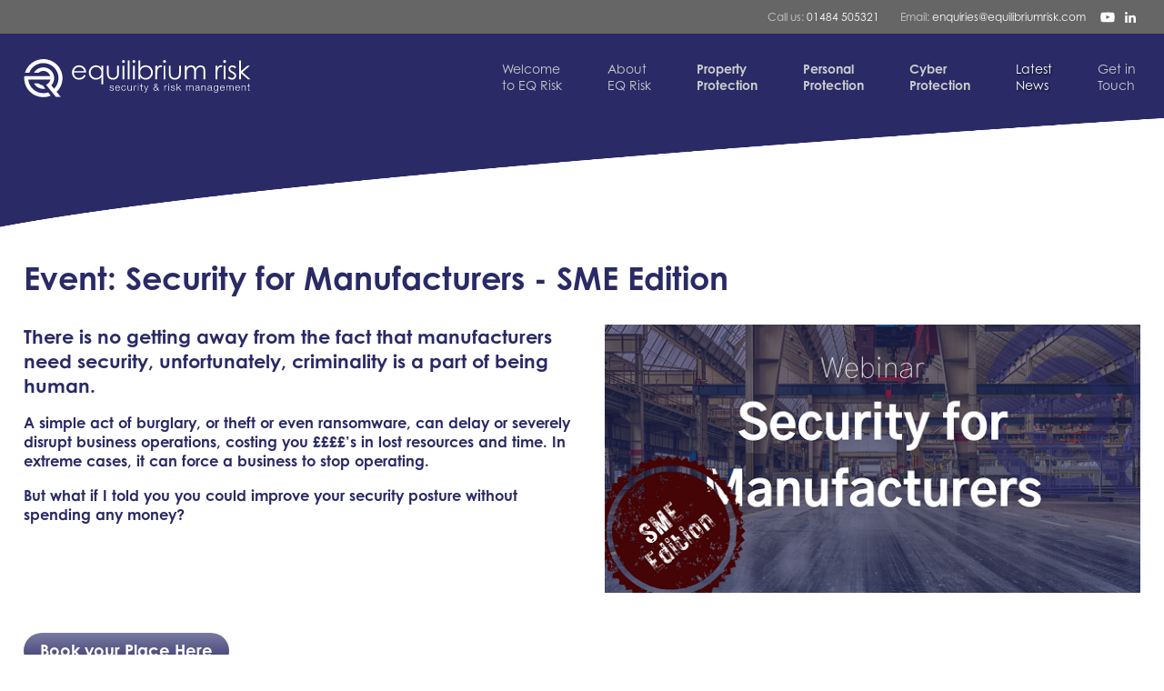

--- FILE ---
content_type: text/html; charset=UTF-8
request_url: https://equilibriumrisk.com/news/event-security-for-manufacturers-sme-edition
body_size: 3679
content:
<!DOCTYPE html>
<html lang="en">
	<head>
		<meta charset="utf-8" />
		<meta http-equiv="X-UA-Compatible" content="IE=edge,chrome=1" />
        <meta name="viewport" content="initial-scale=1, maximum-scale=1">
        
                
        <title>Event: Security for Manufacturers - SME Edition</title>
<meta name="description" content="Our latest series of webinars: Security for Manufacturers, aimed at SMEs, looks at alternative ways to protect your business." /><link rel="canonical" href="https://equilibriumrisk.com/news/event-security-for-manufacturers-sme-edition"> 



	<meta property="og:site_name" content="Equilibrium Risk" />
	<meta property="og:url" content="https://equilibriumrisk.com/news/event-security-for-manufacturers-sme-edition" />
	<meta property="og:title" content="" />
	<meta property="og:description" content="Our latest series of webinars: Security for Manufacturers, aimed at SMEs, looks at alternative ways to protect your business." /><meta property="article:author" content="" />

	<meta name="twitter:card" content="summary_large_image" />
	<meta name="twitter:site" content="" />
	<meta name="twitter:title" content="" />
	<meta name="twitter:description" content="Our latest series of webinars: Security for Manufacturers, aimed at SMEs, looks at alternative ways to protect your business." /><meta name="twitter:url" content="https://equilibriumrisk.com/news/event-security-for-manufacturers-sme-edition" />



<script>

  (function(i,s,o,g,r,a,m){i['GoogleAnalyticsObject']=r;i[r]=i[r]||function(){
  (i[r].q=i[r].q||[]).push(arguments)},i[r].l=1*new Date();a=s.createElement(o),
  m=s.getElementsByTagName(o)[0];a.async=1;a.src=g;m.parentNode.insertBefore(a,m)
  })(window,document,'script','//www.google-analytics.com/analytics.js','ga');

  ga('create', 'UA-22815546-10', 'auto');
  ga('send', 'pageview');


</script>        
    	<link rel="alternate" type="application/rss+xml" title="RSS" href="rss.php" />
	
        <link rel="stylesheet" href="https://use.typekit.net/ook8use.css">
        

		<script src="https://ajax.googleapis.com/ajax/libs/jquery/1.8.2/jquery.min.js"></script>
        <script src="../assets/js/slow-scroll.js"></script>
        <script src="../assets/js/wow.js"></script>
        <link rel="stylesheet" href="../assets/css/animate.css">
        
        

        <!-- menu -->
        <link rel="stylesheet" href="../assets/apps/menu/menu.css">
        <script src="../assets/apps/menu/menu.js"></script>
        
        
        <link rel="stylesheet" href="../assets/css/main-style.css">
        <link rel="stylesheet" href="../assets/css/responsive.css">
  
  
</head>

<body class="newsp">


    
<header>
    
    
    <div class="top">
    <div class="wrap">    
        <ul>
            <li class="desk">Call us: <a href="tel:01484505321" title="Call Equilibrium Risk">01484 505321</a></li>
            <li class="desk">Email: <a href="mailto:enquiries@equilibriumrisk.com" title="Email Equilibrium Risk">enquiries@equilibriumrisk.com</a></li>
            
            <li class="mob sm"><a href="tel:01484505321" title="Call Equilibrium Risk"><img src="/assets/img/phone.svg" alt="Call Us"></a></li>
            <li class="mob sm"><a href="mailto:enquiries@equilibriumrisk.com" title="Email Equilibrium Risk"><img src="/assets/img/mail.svg" alt="Email Us"></a></li>

            
                 










    
    <li class="sm">
        <a href='https://www.youtube.com/channel/UCoL0sLg7_lOTG5oBFhy3DUA' target="_blank" title="Equilibrium Risk YouTube">
        <img src="/assets/img/yt.svg" alt="Youtube">
        </a>
    </li>
                                                    





    
    <li class="sm">
        <a href='https://www.linkedin.com/company/equilibrium-risk' target="_blank" title="Equilibrium Risk LinkedIn">
        <img src="/assets/img/li.svg" alt="LinkedIn">
        </a>
    </li>
                                                    
















  
            
            
        </ul>
    </div>    
    </div><!-- top -->    
    
    
    
    <div class="bottom">
    <div class="wrap">  
        
        <div class="logo">
            <a href="/" title="Equilibrium Risk - Home Page">
                <img src="/assets/img/Equilibrium_Risk.svg" alt="Equilibrium Risk Logo">
            </a>
        </div><!-- logo -->
        
        
        <div class="logo-small">
            <a href="/" title="Equilibrium Risk - Home Page">
                <img src="/assets/img/Equilibrium_Risk-icon.svg" alt="Equilibrium Risk Icon">
            </a>
        </div><!-- logo -->
        
        <div id="cssmenu">
        <ul>
            <li><a href="/" title="Home" class="homel"><span>Welcome</span> to EQ Risk</a></li>
            <li><a href="/about/" title="Abouyt Us" class="aboutl"><span>About</span> EQ Risk</a></li>
            <li><a href="/property-protection" title="Property Protection" class="propertyl"><strong><span>Property</span> Protection</strong></a></li>
            <li><a href="/personal-protection/" title="Personal Protection" class="personall"><strong><span>Personal</span> Protection</strong></a></li>
            <li><a href="/cyber-protection/" title="Cyber Protection" class="cyberl"><strong><span>Cyber</span> Protection</strong></a></li>
            <li><a href="/news/" title="News" class="newsl"><span>Latest</span> News</a></li>
            <li><a href="/contact/" title="Contact Us" class="contactl"><span>Get in</span> Touch</a></li>
        </ul>
        </div>    
        
    </div>    
    </div><!-- bottom -->    
    
    
</header>
 


<div class="banner-small"></div>  

        
            <div class="white">
            <div class="wrap">
                <article class="h-entry">
	<h1>Event: Security for Manufacturers - SME Edition</h1>


    <div class="description e-content">





        
            
            
                
                
                <img class="imageright" src="/admin/resources/webinar-security-for-manufacturers-w600.png"
            alt="Security for Manufacturers" />
                
              
                

            <h2>There is no getting away from the fact that manufacturers need security, unfortunately, criminality is a part of being human.</h2>
<h3>A simple act of burglary, or theft or even ransomware, can delay or severely disrupt business operations, costing you ££££’s in lost resources and time. In extreme cases, it can force a business to stop operating.</h3>
<h3>But what if I told you you could improve your security posture without spending any money?</h3>
            <div class="clear"></div>
        




        


        


        



        



          



         




        




        




            <perch:success>
                
            </perch:success>
                            
                            
        </perch:form>






                  
            <p><a class="button" href="https://bit.ly/3JUESpR">Book your Place Here</a></p>
        




        


        


        



        



          



         




        




        




            <perch:success>
                
            </perch:success>
                            
                            
        </perch:form>






        
            <p><strong>We have extensive experience in supporting manufacturers with their security challenges. We look beyond restrictive security measures and create a secure environment where your business can operate and grow.</strong></p>
<p>We understand that as an SME manufacturer your business needs to be as efficient as possible, minimizing waste while maximising productivity. We know that any loss through criminal activity can affect product quality, delivery times and costs.</p>
<p>In this webinar, we cover:</p>
<ol>
<li>Ways to improve security without spending a penny</li>
<li>Different strategies you can use to secure your business</li>
<li>Planning for the growth of your business and how you can grow securely.</li>
</ol>
<p>Getting the right security solution for your business is of paramount importance. It will allow it to grow efficiently, enables innovation and creates a real competitive advantage. </p>
<p><a href="https://bit.ly/3JUESpR" title="Book your place here">Book your place</a> to discover the secret to effective, balanced security.</p>
        




        


        


        



        



          



         




        




        




            <perch:success>
                
            </perch:success>
                            
                            
        </perch:form>







    </div>
    
    <!--
	<p class="meta">
        <time class="dt-published" datetime="2022-09-07 11:12:00">
            07 September 2022 
        </time>
		
            by <span class="p-author h-card">Luke Appleby</span>
            
        
            <a href="archive.php?cat=equilibrium-news" class="p-category">
                Equilibrium News
            </a>
        
            <a href="archive.php?cat=events" class="p-category">
                Events
            </a>
        
    
	</p> 
    -->
    
    
</article>

            



                
    		</div>
            </div>





    
    
    
<div class="call-back">
    <div class="wrap-s">

        <div class="wrap-s">
    
        <div class="txt">
        
        <p><span>Subscribe to our<strong>Mailing List</strong></span></p>
        <p>to receive our monthly <strong>Manufacturing Security Update</strong></p>
            
    </div>

        
        
    <div class="form mail">

            <form id="form1_mail" action="/news/post.php?s=event-security-for-manufacturers-sme-edition" method="post">
                
                <input id="form1_title" name="title" class="title" type="text">
                
                <input id="form1_email" name="email" class="email" placeholder="Email Address" type="email" required="required">
                
                
                    
                    
                <input id="form1_name" name="name" class="name" placeholder="Name" type="text" required="required">
                

                    
                <input id="form1_submit" name="submit" class="sent" value="Send" type="submit"><input type="hidden" name="cms-form" value="bWFpbDpwZXJjaF9mb3JtczovdGVtcGxhdGVzL2NvbnRlbnQvbWFpbGluZ19saXN0Lmh0bWw6MTc2OTM1NTkxMw==">

                

            </form>
        
    </div>
                    
                    
                    
                    
                    
    
</div>         

    </div>        

    <div class="footer2"></div>    
</div>
        
        
        
        
        
   

<footer>
    
    <div class="logo">
        <img src="/assets/img/Equilibrium_Risk-icon.svg" alt="Equilibrium Risk Icon">    
    </div>    

    <div class="logo-txt">
        <img src="/assets/img/logo-txt.svg" alt="Equilibrium Risk Logo">
    </div>
    
    
    <ul>            
        <li><a href="/" title="Home">Home</a></li>
        <li><a href="/about/" title="About Us">About</a></li>
        <li><a href="/property-protection" title="Property Protection"><strong>Property</strong> Protection</a></li>
        <li><a href="/personal-protection/" title="Personal Protection"><strong>Personal</strong> Protection</a></li>
        <li><a href="/cyber-protection/" title="Cyber Protection"><strong>Cyber</strong> Protection</a></li>
        <li><a href="/news/" title="News">News</a></li>
        <li><a href="/contact/" title="Contact Us">Contact</a></li>
    </ul>
    
    <ul>
        <li>Call us: <a href="tel:01484505321" title="Call Equilibrium Risk">01484 505321</a></li>
        <li>Email: <a href="mailto:enquiries@equilibriumrisk.com" title="Email Equilibrium Risk">enquiries@equilibriumrisk.com</a></li>
        <li><a href="/privacy-policy/" title="Privacy Policy">Privacy Policy</a></li>
        
    </ul>
    
    <ul>
       










    
    <li class="sm">
        <a href='https://www.youtube.com/channel/UCoL0sLg7_lOTG5oBFhy3DUA' target="_blank" title="Equilibrium Risk YouTube">
        <img src="/assets/img/yt.svg" alt="Youtube">
        </a>
    </li>
                                                    





    
    <li class="sm">
        <a href='https://www.linkedin.com/company/equilibrium-risk' target="_blank" title="Equilibrium Risk LinkedIn">
        <img src="/assets/img/li.svg" alt="LinkedIn">
        </a>
    </li>
                                                    
















  
    </ul>

</footer>    
    	<script>
		wow = new WOW(
					{
			boxClass:     'fadeIn',      // default
			animateClass: 'animated-slow', // default
			offset:       0,          // default
			mobile:       true,       // default
			live:         true        // default
        }
        )
        wow.init();	
        
        
        wow = new WOW(
					{
			boxClass:     'fadeInUp',      // default
			animateClass: 'animated-slow', // default
			offset:       0,          // default
			mobile:       true,       // default
			live:         true        // default
        }
        )
        wow.init();	
        
        
        wow = new WOW(
					{
			boxClass:     'zoomIn',      // default
			animateClass: 'animated-slow', // default
			offset:       0,          // default
			mobile:       true,       // default
			live:         true        // default
        }
        )
        wow.init();	
        
        
        
        wow = new WOW(
					{
			boxClass:     'right',      // default
			animateClass: 'animated-vslow', // default
			offset:       0,          // default
			mobile:       true,       // default
			live:         true        // default
        }
        )
        wow.init();	
        
        
        wow = new WOW(
					{
			boxClass:     'slideInRight',      // default
			animateClass: 'animated-slow', // default
			offset:       0,          // default
			mobile:       false,       // default
			live:         true        // default
        }
        )
        wow.init();	
        
        
        
         wow = new WOW(
					{
			boxClass:     'tree',      // default
			animateClass: 'animated-slow', // default
			offset:       0,          // default
			mobile:       false,       // default
			live:         true        // default
        }
        )
        wow.init();	
        
        
        
         wow = new WOW(
					{
			boxClass:     'drop',      // default
			animateClass: 'animated-slow', // default
			offset:       0,          // default
			mobile:       false,       // default
			live:         true        // default
        }
        )
        wow.init();	
        
        
        
		wow = new WOW(
					{
			boxClass:     'gear',      // default
			animateClass: 'animated-slow', // default
			offset:       0,          // default
			mobile:       true,       // default
			live:         true        // default
        }
        )
        wow.init();	
        
        
        
				
    </script>  



</body>
</html>


--- FILE ---
content_type: text/css
request_url: https://equilibriumrisk.com/assets/apps/menu/menu.css
body_size: 384
content:

#cssmenu #menu-button {
  display: none;
}


#cssmenu.small-screen {
  width: 100%;
}


#cssmenu.small-screen #menu-button {
  width: 60px;
  display: block;
  padding: 16px 60px 0px 20px;
  cursor: pointer;
  font-size: 14px;
  text-decoration: none;
  text-transform: uppercase;
  letter-spacing: 1px;
  margin-top:50px;
  color:#FFF;
  font-weight:bold;
}


#cssmenu.small-screen #menu-button:after {
  content: "";
  position: absolute;
  right: 20px;
  top: 14px;
  display: block;
  -webkit-box-sizing: content-box;
  -moz-box-sizing: content-box;
  box-sizing: content-box;
  border-top: 2px solid #CCC;
  border-bottom: 2px solid #CCC;
  width: 22px;
  height: 12px;
  margin-top:50px;
}


#cssmenu.small-screen #menu-button.menu-opened:after {
  border-top: 2px solid rgb(255, 255, 255);
  border-bottom: 2px solid rgb(255, 255, 255);
}


#cssmenu.small-screen #menu-button:before {
  content: "";
  position: absolute;
  right: 20px;
  top: 21px;
  display: block;
  width: 22px;
  height: 2px;
  background: #CCC;
  margin-top:50px;
}




#cssmenu.small-screen #menu-button.menu-opened:before {
  background: rgb(255, 255, 255);
}








header .bottom .dropdown ul.open { position: absolute; z-index: 99999; background: rgba(0,0,0,.62); right: 0; margin: 0px; }
header .bottom .dropdown ul.open li { display: block; margin: 0; padding: 0 30px; }
header .bottom .dropdown ul.open li a { border: none; margin: 20px 0 20px 0; padding: 0; }






--- FILE ---
content_type: text/css
request_url: https://equilibriumrisk.com/assets/css/main-style.css
body_size: 4552
content:
html, body {
	margin:0; padding:0; background:#FFF; height:100%;
    
	font-family: century-gothic, sans-serif;
	color:#4D4D4D; font-size:14px; line-height:1.6; font-weight:400;
}


a img, a, .bottom li {
	-webkit-transition: all .5s ease-in-out; -moz-transition: all .5s ease-in-out;
	-o-transition: all .5s ease-in-out; transition: all .5s ease-in-out;
	text-decoration:none; border:none;
}

a:hover img, a:hover { text-decoration:none; border:none; }


.clear { clear:both; }


a { color:#333; }
a:hover { color:#000; }


:focus, textarea:focus, input:focus{
    outline: none;
}



::selection { background: #292A66; /* WebKit/Blink Browsers */ color:#FFF; }
::-moz-selection { background: #292A66; /* Gecko Browsers */ color:#FFFF; }





input, text-area {
    font-family: century-gothic, sans-serif;
	color:#4D4D4D; font-size:14px; line-height:1.6; font-weight:400;
}


h1,h2,h3,h4,h5,h6,h7 { color:#292A66; line-height:1.3; font-weight:700; }

.small-txt { display: block; font-size: 80%; margin-top: 20px; }

.button {
    display: inline-block; 
    font-size: 18px; font-weight: 700; border-radius: 30px; color: #FFF; line-height: 1;
    background: rgb(41,42,102);
    background: -moz-linear-gradient(0deg, rgba(41,42,102,0.9) 20%, rgba(65,65,119,0.7) 100%);
    background: -webkit-linear-gradient(0deg, rgba(41,42,102,0.9) 20%, rgba(65,65,119,0.7) 100%);
    background: linear-gradient(0deg, rgba(41,42,102,0.9) 20%, rgba(65,65,119,0.7) 100%);
    filter: progid:DXImageTransform.Microsoft.gradient(startColorstr="#292a66",endColorstr="#414177",GradientType=1);
    clear: both;
    padding: 10px 18px 12px 18px; margin: 5px 0;
}

.button:hover {
    background: rgb(41,42,102);
    background: -moz-linear-gradient(0deg, rgba(41,42,102,1) 20%, rgba(65,65,119,.8) 100%);
    background: -webkit-linear-gradient(0deg, rgba(41,42,102,1) 20%, rgba(65,65,119,.8) 100%);
    background: linear-gradient(0deg, rgba(41,42,102,1) 20%, rgba(65,65,119,.8) 100%);
    filter: progid:DXImageTransform.Microsoft.gradient(startColorstr="#292a66",endColorstr="#414177",GradientType=1);
    color: #FFF;
}


.wrap { max-width: 1300px; width: 96%; height: auto; overflow: hidden; margin: auto; }
.wrap-s { max-width: 1100px; width: 96%; height: auto; overflow: hidden; margin: auto; }
.wrap-xl { width: 98%; height: auto; overflow: hidden; margin: auto; }

.logo-small { display: none !important; }

header { }
    
    
header .top { background: #666; padding: 8px 0; color: #CCC; font-size: 12px; }
header .top ul { margin: 0; padding: 0; list-style: none; text-align: right; }
header .top ul li { display: inline-block; margin: 0 10px; vertical-align:middle; }
header .top ul li a { color: #FFF; }
header .top ul li.sm { width: 20px; height: 20px; margin: 0 1px;  }

header .top ul li.mob { display: none; }  


    
header .bottom { background: #292A66; }
        
header .bottom .logo { width: 300px; height: auto; overflow: hidden; float: left; margin: 20px 0; }
header .bottom .logo img { display: block; width: 100%; }
header .bottom .logo-small { display: none; width: 50px; float: left; margin: 20px 0; }



header .bottom ul { margin: 0; padding: 0; list-style: none; float: right; }
header .bottom ul li { display: inline-block; margin: 0 0 10px 38px; border-left:1px solid #292a66; }
header .bottom ul li:hover { border-left:1px solid #CCC; }


header .bottom ul li a { display: block; margin: 30px 5px 0px 14px; color: #CCC; line-height: 1.3; font-size: 14px; }
header .bottom ul li a:hover { color: #FFF;  }

header .bottom ul li a span { display: block; }




.homep header .bottom ul li a.homel,
.aboutp header .bottom ul li a.aboutl,
.propertyp header .bottom ul li a.propertyl,
.personalp header .bottom ul li a.personall,
.cyberp header .bottom ul li a.cyberl,
.newsp header .bottom ul li a.newsl,
.contactp header .bottom ul li a.contactl { color: #FFF; text-shadow: 1px 1px 2px rgb(0,0,0,.7); }








.banner-small { 
    width: 100%; height: auto; overflow: hidden;  padding: 8vw 0 0 0;
    background:#FFF url("../img/header2.jpg") no-repeat top left; background-size:100% 13vw;
    text-align: center; font-size: 16px; position: relative; margin-top: -2px;
}


.banner-small h1 { width: 96%; font-size: 20px; font-weight: 400; margin:0 auto 20px auto; max-width: 500px; line-height: 1; }
.banner-small h1 strong { display: block; font-size: 38px; font-weight: 700; margin: auto; max-width: 500px; }
.banner-small h2 { font-size: 14px; font-weight: 400; max-width: 600px; line-height: 1.5; margin: 20px auto; color: #292A66; }
.banner-small p { font-size: 14px; font-weight: 400; max-width: 600px; line-height: 1.5; margin: 20px auto; color: #292A66; }



.homep .banner { 
    width: 100%; height: 60vw; max-height: 800px; overflow: hidden;  padding: 5vw 0 0 0;
    background: #292A66 url("../img/header1.svg") bottom left no-repeat; background-size: 100% auto;
    position: relative;
}




.homep .banner img { width: 100%; }
.homep .banner .right { width: 55%; max-width: 750px; float: right; position: absolute; z-index: 2; right:0; }


.homep .banner .left { width: 550px; float: left; color: #FFF; position: absolute; z-index: 3; }


.homep .banner .left h1 { color: #FFF; font-weight: 400; font-size: 40px; }
.homep .banner .left h1 strong { display: block; }

.homep .banner .left h4 { color: #FFF; font-weight: 400; font-size: 23px; margin-top: 50px; }
.homep .banner .left h4 strong { display: inline-block; width: 130px; border-bottom: 1px solid #FFF; margin: 0 0 0 10px }


.homep .banner .left ul { margin: 0; padding: 0; list-style: none; }

.homep .banner .left ul li {
    width: 150px; height: 150px; overflow: hidden;
    
    display: inline-block; 
    margin: 10px;
    position: relative;

    background: rgb(41,42,102);
    background: -moz-linear-gradient(0deg, rgba(41,42,102,0.8) 20%, rgba(65,65,119,0.6) 100%);
    background: -webkit-linear-gradient(0deg, rgba(41,42,102,0.8) 20%, rgba(65,65,119,0.6) 100%);
    background: linear-gradient(0deg, rgba(41,42,102,0.8) 20%, rgba(65,65,119,0.6) 100%);
    filter: progid:DXImageTransform.Microsoft.gradient(startColorstr="#292a66",endColorstr="#414177",GradientType=1);
    
    -webkit-box-shadow: 5px 5px 10px 5px rgba(0,0,0, .3); 
    box-shadow: 5px 5px 10px 5px rgba(0,0,0, .3); 
    
    -webkit-transition: all .5s ease-in-out; -moz-transition: all .5s ease-in-out;
	-o-transition: all .5s ease-in-out; transition: all .5s ease-in-out;
    
}


.homep .banner .left ul li:hover {
    
    background: rgb(41,42,102);
    background: -moz-linear-gradient(0deg, rgba(41,42,102,0.9) 20%, rgba(65,65,119,0.8) 100%);
    background: -webkit-linear-gradient(0deg, rgba(41,42,102,0.9) 20%, rgba(65,65,119,0.8) 100%);
    background: linear-gradient(0deg, rgba(41,42,102,0.9) 20%, rgba(65,65,119,0.8) 100%);
    filter: progid:DXImageTransform.Microsoft.gradient(startColorstr="#292a66",endColorstr="#414177",GradientType=1);
    
    -webkit-box-shadow: 5px 5px 10px 5px rgba(0,0,0, .5); 
    box-shadow: 5px 5px 10px 5px rgba(0,0,0, .5);  
    
}

.homep .banner .left ul li a { display: block; width: 100%; height: 100%; }
.homep .banner .left ul li a span.plus { position: absolute; top: 0; right: 12px; font-size: 30px; font-weight: 700; color: #BBB; }
.homep .banner .left ul li a span.txt { position: absolute; bottom: 12px; left: 12px; font-size: 21px; line-height: 1.2; color: #BBB; }
.homep .banner .left ul li a span.txt strong { display: block; }


.homep .banner .left ul li a:hover span.plus,
.homep .banner .left ul li a:hover span.txt { color: #FFF; }


.homep .welcome { width: 100%; text-align: center; clear: both; position: absolute; z-index: 5; bottom: 0; }

.welcome h2 { width: 96%; font-size: 16px; font-weight: 400; margin: auto; }
.welcome h2 strong { display: block; font-size: 36px; font-weight: 400; }



.slash1 { width: 100%; height: auto; overflow: hidden; padding-bottom: 10vw; background:#f2f2f2 url("../img/slope2.svg") bottom center no-repeat; background-size: 100% auto; position: relative; margin-top: -5px; margin-left: auto; margin-right: auto; }

.slash1 h3 { width: 96%; max-width: 850px; text-align: center; font-size: 14px; font-weight: 400; margin: 30px auto; line-height: 1.6; }





.home-what-we-do { height: auto; overflow: hidden; margin: 50px 0; position: relative;  }
    
.home-what-we-do .left { width: 45%; max-width: 580px; height: auto; overflow: hidden; float: left; position: absolute; top: 50%; transform: translateY(-50%) }
.home-what-we-do .right { width: 48%; height: auto; overflow: hidden; float: right; position: relative; }


.home-what-we-do .left h4 { font-size: 18px; font-weight: 400; line-height: 1.1 }
.home-what-we-do .left h4 strong { font-size: 40px; font-weight: 700; display: block; }
.home-what-we-do .left p { }



.home-what-we-do .right .tree { position: absolute; width: calc(100% - 400px); height: calc(100% - 100px); background: url("../img/tree.svg") no-repeat center center; background-size: cover; margin: 50px 0; }
.home-what-we-do .right ul { width: 400px; height: auto; overflow: hidden; float: right; list-style: none; margin: 0; padding: 0; }
.home-what-we-do .right ul li { height: auto; overflow: hidden; margin: 60px 0 60px 30px; padding: 0; font-size: 16px; line-height: 1.2; }
.home-what-we-do .right ul li a { }
.home-what-we-do .right ul li a img { width: 80px; display: block; float: left; margin-right: 20px; opacity: .7;  }
.home-what-we-do .right ul li a:hover img { opacity: 1; }
.home-what-we-do .right ul li a span { font-size: 25px; color:#292A66; display: block; margin-bottom: 5px; }
.home-what-we-do .right ul li a span strong { }





.call-back { background: #F2F2F2 url("../img/wave.svg") no-repeat top center; background-size: 100% auto; padding-top: 12vw; }


.call-back .txt { width: 45%; float: left; }
.call-back .form { width: 45%; float: right; margin-top: 58px; }



.call-back .txt span { font-size: 18px; font-weight: 400; line-height: 1.1; color: #292A66; }
.call-back .txt strong { font-size: 40px; font-weight: 700; display: block; }


.call-back .form input { background: #FFF; border-radius: 40px; padding:18px 20px 16px 20px; margin: 0 0 10px 0; display: inline-block; font-size: 14px; border: 1px #E6E6E6 solid; }
.call-back .form input.name { width: calc(58% - 44px); float: left; }
.call-back .form input.number { width: calc(40% - 44px); float: right; }
.call-back .form input.email { width: calc(74% - 44px); float: left; }
.call-back .form input.sent { width: calc(30% - 44px); float: right; text-align: center; text-transform: uppercase; color: #FFF; font-weight: 700; letter-spacing: 2px; cursor: pointer; }




.call-back .form.mail input.name { width: calc(74% - 44px); float: left;  }
.call-back .form.mail input.email { width: calc(100% - 44px); }
.call-back .form.mail input.sent { width: calc(34% - 44px); float: right; text-align: center; text-transform: uppercase; color: #FFF; font-weight: 700; letter-spacing: 2px; cursor: pointer; }




.call-back .form input.sent {

    background: rgb(41,42,102);
    background: -moz-linear-gradient(0deg, rgba(41,42,102,0.8) 20%, rgba(65,65,119,0.6) 100%);
    background: -webkit-linear-gradient(0deg, rgba(41,42,102,0.8) 20%, rgba(65,65,119,0.6) 100%);
    background: linear-gradient(0deg, rgba(41,42,102,0.8) 20%, rgba(65,65,119,0.6) 100%);
    filter: progid:DXImageTransform.Microsoft.gradient(startColorstr="#292a66",endColorstr="#414177",GradientType=1);
    
}


.call-back .form input.sent:hover {
    
    background: rgb(41,42,102);
    background: -moz-linear-gradient(0deg, rgba(41,42,102,0.9) 20%, rgba(65,65,119,0.8) 100%);
    background: -webkit-linear-gradient(0deg, rgba(41,42,102,0.9) 20%, rgba(65,65,119,0.8) 100%);
    background: linear-gradient(0deg, rgba(41,42,102,0.9) 20%, rgba(65,65,119,0.8) 100%);
    filter: progid:DXImageTransform.Microsoft.gradient(startColorstr="#292a66",endColorstr="#414177",GradientType=1);
    
}



.call-back .footer { background: #F2F2F2 url("../img/slope2.svg") no-repeat bottom center; background-size: 100% auto; padding-top: 12vw; }
.call-back .footer2 { background: #F2F2F2; padding-top: 12vw; }







.news-update {  height: auto; overflow: hidden;  position: relative; padding: 20px 0 10px 0;  background: #FFF; }

.news-update h4 { font-size: 23px; font-weight: 400; line-height: 1.1; color: #292A66; text-align: center; margin-bottom: 50px; }
.news-update h4 strong { font-size: 40px; font-weight: 700; display: block; }



.news-update .left { width: 40%; position: absolute; z-index: 5; height: auto;  }
.news-update .left .heading { margin-bottom: 15px; }
.news-update .left .heading h1 { font-size: 3.5vw; display:inline; background-color:#FFF; font-weight: 400; margin: 0; line-height: 1.3; padding: 8px; }
.news-update .left .description { width: 100%; max-width: 300px; height: auto;  }

.news-update .left .description .cat-date { font-size: 70%; }

.news-update .image { width: calc(100% - 580px); margin-left: 330px; margin-top: 3vw; float: left; }
.news-update .image img { width: 100%; display: block; }


.news-update .cats { width: 220px; float: right; }
.news-update .cats span strong { font-size: 150%; color: #292A66; }

.news-update .cats .button { font-size: 16px;  width: calc(100% - 40px); font-weight: 400; padding:14px 20px 16px 20px; margin-bottom: 20px; }
.news-update .cats .button img { width: 14px; float: right; }




.news-update .sub-news { height: auto; overflow: hidden; margin: 50px 0 30px 0; clear: both; }

.news-update .sub-news ul { padding: 0; list-style: none; clear: both; }
.news-update .sub-news ul li { margin: 0; padding: 0; list-style: none; }


.news-update .sub-news ul li { width: 30.33%; float: left; }

.news-update .sub-news ul li:nth-child(2) { margin: 0 4.5%;}


.news-update .sub-news ul li img { width: 100%; }
.news-update .sub-news ul li p { font-size: 12px; }
.news-update .sub-news ul li p strong { font-size: 180%; line-height: 1.3; color: #292A66; font-weight: 400; }

.news-update .sub-news ul li .button { font-size: 12px; }



.news-update .sub-news ul.not-one li:nth-child(2) { margin: 0; }
.news-update .sub-news ul.not-one li:nth-child(1) { display: none; }
.news-update .sub-news ul.not-one li:nth-child(2n+3) { margin: 0 4.5%; }





footer { height: auto; overflow: hidden; background: #666666; text-align: center; min-height: 200px;  }

footer .logo { width: 80px; margin: -45px auto 0 auto; background: #666; padding: 10px; border-radius: 50%; position: absolute; left: 50%; transform: translateX(-50%); z-index: 9999; }
footer .logo img { width: 100%; display: block; }


footer .logo-txt { width: 200px; margin: 60px auto 0 auto; }
footer .logo-txt img { width: 100%; display: block; }


footer ul { list-style: none; margin: 15px 0; padding: 0; }
footer ul li { display: inline-block; margin: 0 10px; padding: 0;  color: #CCC; font-size: 12px; }
footer ul li a { color: #CCC; font-size: 12px; }
footer ul li a:hover { color: #FFF; }

footer ul li.sm {  margin: 0 2px; }
footer ul li img { width: 18px; height: 18px; display: block; }
footer ul li img.img { width: 100%; display: block; }





ul.service-list { list-style: none; margin: 30px 0 0 0; padding: 0; text-align: center; vertical-align: top; }
ul.service-list li { width: 28%; display: inline-block; margin: 1.5%; text-align: center; font-size: 16px; vertical-align: top; }
ul.service-list li a img { width: 90%; max-width: 100px; display: block; margin:10px auto 30px auto; opacity: .6; }
ul.service-list li a:hover img { opacity: 1; }



ul.service-list li span { font-size: 25px; color:#292A66; display: block; margin-bottom: 0px; line-height: 1.1; }
ul.service-list li span strong { }

ul.service-list p { margin: 10px 0; line-height: 1.4; }






.approach-top { height: auto; overflow: auto; background: #f2f2f2; padding-top: 50px; }
.approach-foot { height: 8vw; background: url("../img/slope3.svg") no-repeat top center; background-size: 100% 100%; background-position: center -10px; position: relative; }

.approach-top .left { width: 45%; float: left; text-align: left;  }
.approach-top .left img { width: 100%; display: block; }


.approach-top .right { width: 45%; height: auto; float: right; text-align: left; margin-top: 6vw; color: #666; }
.approach-top .right h3 { font-size: 20px; font-weight: 400; line-height: 1; }
.approach-top .right h3 strong { display: block; font-size: 38px; font-weight: 700; margin: auto; }

.approach-top .right p { color: #666; }



.approach { height: auto; overflow: hidden; position: relative; }


.approach .left { width: 45%; max-width: 585px; float: left; text-align: left;  position: fixed; z-index: 1; top: 5%; }
.approach .left img { width: 100%; }

.approach .right { width: 50%; height: auto; float: right; text-align: left; }


.approach .right .our-approach { margin: 30px 0 100px 0; }
.approach .right .our-approach span { font-size: 20px; font-weight: 400; line-height: 1; color: #292A66; }
.approach .right .our-approach span strong { display: block; font-size: 42px; font-weight: 700; margin: auto; }




.z-in { position: relative; z-index: 2; }




.aboutp .call-back {background: #F2F2F2; padding-top: 8vw; z-index: 88; position: relative;}


.aboutp footer { z-index: 99; }




.contactp .banner-small {
    padding: 3vw 0 10vw 0; text-align: left;
    background: #FFF url("../img/header2.jpg") no-repeat top left;
    background-size:100% 100%;
}


.contactp .banner-small h1,
.contactp .banner-small h1 strong { color: #FFF; text-align: left; width: 100%; margin: 0;  }
.contactp .banner-small h2,
.contactp .banner-small p { color: #FFF; text-align: left;  width: 100%; margin: 10px 0 0 0; max-width: 260px; }






.contact-info { width: 270px; height: auto; overflow: hidden; float: left;  }
.contact-info p { font-size: 16px; }
    
.message { width: calc(94% - 560px); height: auto; overflow: hidden; margin: 0 3%; float: left; }
.message p {max-width: 400px; }

.job { width: 270px; height: auto; overflow: hidden; float: right; }



.contactp h4 { font-size: 20px; font-weight: 400; line-height: 1; margin: 40px 0 20px 0; }
.contactp h4 strong { display: block; font-size: 38px; font-weight: 700;  }
.contactp h6 { font-size: 30px; font-weight: 400; line-height: 1; margin: 20px 0 10px 0;  }

.contactp .list span { display: block; }


.contactp .list ul { list-style: none; margin: 10px 0; padding: 0; }
.contactp .list li.sm { background: #666;}
.contactp .list li.sm:hover { background: #292a66;}
.contactp .list li.sm { width: 25px; height: 25px; margin: 0 2px 0 0; padding: 3px; display: inline-block;  }
.contactp .list li.sm a img { width: 100%; }






.message input { background: #FFF; border-radius: 40px; padding:18px 20px 16px 20px; margin: 5px 0 10px 0; display: inline-block; font-size: 14px; border: 1px #E6E6E6 solid; }
.message textarea { background: #FFF; border-radius: 25px; padding:22px 20px 16px 20px; margin: 15px 0 5px 0; display: inline-block; font-size: 14px; border: 1px #E6E6E6 solid; }
.message input.name { width: calc(58% - 44px); float: left; }
.message input.number { width: calc(40% - 44px); float: right; }
.message input.email { width: calc(100% - 44px); float: left; }
.message textarea { width: calc(100% - 44px); height: 100px; float: left; }


.message input.sent { width: 160px; float: right; text-align: center; text-transform: uppercase; color: #FFF; font-weight: 700; letter-spacing: 2px; cursor: pointer; }




.message input.sent {

    background: rgb(41,42,102);
    background: -moz-linear-gradient(0deg, rgba(41,42,102,0.8) 20%, rgba(65,65,119,0.6) 100%);
    background: -webkit-linear-gradient(0deg, rgba(41,42,102,0.8) 20%, rgba(65,65,119,0.6) 100%);
    background: linear-gradient(0deg, rgba(41,42,102,0.8) 20%, rgba(65,65,119,0.6) 100%);
    filter: progid:DXImageTransform.Microsoft.gradient(startColorstr="#292a66",endColorstr="#414177",GradientType=1);
    
}

.message input.sent:hover {
    
    background: rgb(41,42,102);
    background: -moz-linear-gradient(0deg, rgba(41,42,102,0.9) 20%, rgba(65,65,119,0.8) 100%);
    background: -webkit-linear-gradient(0deg, rgba(41,42,102,0.9) 20%, rgba(65,65,119,0.8) 100%);
    background: linear-gradient(0deg, rgba(41,42,102,0.9) 20%, rgba(65,65,119,0.8) 100%);
    filter: progid:DXImageTransform.Microsoft.gradient(startColorstr="#292a66",endColorstr="#414177",GradientType=1);
    
}














.servicep .banner { 
    width: 100%; height: 60vw; max-height: 800px; overflow: hidden;  padding: 5vw 0 0 0;
    background: #292A66 url("../img/header1.svg") bottom left no-repeat; background-size: 100% auto;
    position: relative;
}




.servicep .banner img { width: 100%; }

.servicep .banner .right { width: calc(100% - 350px); max-width: 750px; float: right; position: absolute; z-index: 2; right:0; }
.servicep .banner .left { width: 440px; float: left; color: #FFF; position: absolute; z-index: 3; top: 40%; transform: translateY(-50%); }





.servicep .banner .left .service-intro h4 { font-size: 22px; font-weight: 400; margin: 0; line-height: 1; color: #FFF; }
.servicep .banner .left .service-intro h1 { font-size: 40px; font-weight: 800; margin: 0; line-height: 1; color: #FFF; }

.servicep .banner .left .service-intro h2 { font-size: 16px; font-weight: 400; color: #FFF; line-height: 1.6; }
.servicep .banner .left .service-intro p { font-size: 12px; font-weight: 400; color: #FFF; }
        
.servicep .banner .left .service-intro .button { box-shadow: 2px 2px 6px rgb(0,0,0,.6); }
.servicep .banner .left .service-intro .button:hover { box-shadow: 2px 2px 6px rgb(0,0,0,.2); }






.servicep .cat-links { height: auto; overflow: hidden; background: #F2F2F2; position: relative; z-index: 2; margin-top: -2px; }
.servicep .cat-links .left { float: left;  width: 300px; height: auto; overflow: hidden; top: 50%; transform: translateY(-50%); position: absolute; }
.servicep .cat-links .left p { font-size: 14px; }
.servicep .cat-links .left p strong { font-size: 28px; color: #292A66; line-height: 1.2;  }


.servicep .cat-links .right { float: right;  width: calc(100% - 300px); height: auto; overflow: hidden; }






.servicep .cat-links ul { margin: 0; padding: 0; list-style: none; text-align: right; }

.servicep .cat-links ul li {
    
    width: calc(25% - 28px); height: 14.5vw; max-height: 180px; overflow: hidden;
    
    display: inline-block; 
    margin: 10px;
    position: relative;

    background: rgb(41,42,102);
    background: -moz-linear-gradient(0deg, rgba(41,42,102,0.8) 20%, rgba(65,65,119,0.6) 100%);
    background: -webkit-linear-gradient(0deg, rgba(41,42,102,0.8) 20%, rgba(65,65,119,0.6) 100%);
    background: linear-gradient(0deg, rgba(41,42,102,0.8) 20%, rgba(65,65,119,0.6) 100%);
    filter: progid:DXImageTransform.Microsoft.gradient(startColorstr="#292a66",endColorstr="#414177",GradientType=1);
    
    -webkit-box-shadow: 2px 2px 6px 2px rgba(0,0,0, .2); 
    box-shadow: 2px 2px 6px 2px rgba(0,0,0, .2); 
    
    -webkit-transition: all .5s ease-in-out; -moz-transition: all .5s ease-in-out;
	-o-transition: all .5s ease-in-out; transition: all .5s ease-in-out;
    
}


.servicep .cat-links ul li:hover {
    
    background: rgb(41,42,102);
    background: -moz-linear-gradient(0deg, rgba(41,42,102,0.9) 20%, rgba(65,65,119,0.8) 100%);
    background: -webkit-linear-gradient(0deg, rgba(41,42,102,0.9) 20%, rgba(65,65,119,0.8) 100%);
    background: linear-gradient(0deg, rgba(41,42,102,0.9) 20%, rgba(65,65,119,0.8) 100%);
    filter: progid:DXImageTransform.Microsoft.gradient(startColorstr="#292a66",endColorstr="#414177",GradientType=1);
    
    -webkit-box-shadow: 2px 2px 6px 2px rgba(0,0,0, .3); 
    box-shadow: 2px 2px 6px 2px rgba(0,0,0, .3);  
    
}

.servicep .cat-links ul li a { display: block; width: 100%; height: 100%; }
.servicep .cat-links ul li a span.plus { position: absolute; top: 0; right: 12px; font-size: 30px; font-weight: 700; color: #BBB; }
.servicep .cat-links ul li a span.txt { position: absolute; bottom: 12px; right: 16px; font-size: 18px; line-height: 1.2; color: #BBB; }
.servicep .cat-links ul li a span.txt strong { display: block; font-weight: 400; }


.servicep .cat-links ul li a:hover span.plus,
.servicep .cat-links ul li a:hover span.txt { color: #FFF; }




.grey-slash { height: auto; overflow: hidden; background: url("../img/slope4.svg") no-repeat top center; background-size: 100% auto; position: relative; z-index: 2; margin-top: -2px; }

.grey-slash .news-update { background: none; }





.service-content { height: auto; overflow: hidden; margin: 30px 0 80px 0; }


.service-content .left { width: 50%; height: auto; overflow: hidden; float: left; }
.service-content .right { width: 45%; height: auto; overflow: hidden; float: right; margin-top: 25px; }


.service-content .left h5 { font-size: 16px; margin: 0; font-weight: 400; }
.service-content .left h4 { font-size: 26px; margin: 0; }
.service-content .left p {}

        
.service-content .right p { color: #292A66; }

.service-content .right ul {
  list-style: none; margin: 20px 0 0 14px; padding: 0;
}

.service-content .right ul li {
  background: url("../img/tick.jpg") no-repeat left center; background-size: auto 14px;
    margin: 10px 0; padding-left: 30px;
    color: #292A66; font-size: 18px; line-height: 1.2;
}













.newsp .banner-small { 
    width: 100%; height: auto; overflow: hidden;  padding: 10vw 0 0 0;
    background:#FFF url("../img/header2.jpg") no-repeat top left; background-size:100% 10vw;
    text-align: center; font-size: 16px; position: relative; margin-top: -2px;
}


.news-list {  height: auto; overflow: hidden;  position: relative; padding: 20px 0 50px 0;  background: #FFF; }

.news-list h4 { font-size: 23px; font-weight: 400; line-height: 1.1; color: #292A66; text-align: center; margin-bottom: 50px; }
.news-list h4 strong { font-size: 40px; font-weight: 700; display: block; }



.news-list .main-news { width: calc(100% - 330px); height: auto; overflow: hidden; float: left; position: relative; }


.news-list .left { width: 90%; max-width: 600px; position: absolute; z-index: 5; height: auto;  }
.news-list .left .heading { margin-bottom: 15px; }
.news-list .left .heading h1 { font-size: 3.5vw; display:inline; background-color:#FFF; font-weight: 400; margin: 0; line-height: 1.3; padding: 8px; }
.news-list .left .description { width: 40%; max-width: 250px; height: auto;  }

.news-list .left .description .cat-date { font-size: 70%; margin-bottom: 20px; display: block; background: none!important; }

.news-list .left .description p.txt { display:inline; background-color:#FFF; clear: both; padding: 5px 0; line-height: 25px; }


.news-list .image { width: 70%; margin-left: 35%; margin-top: 3vw; float: right; }
.news-list .image img { width: 100%; display: block; }


.news-list .right { width: 260px; float: right; font-size: 11px; margin-top: 50px; }
.news-list .right span strong { font-size: 150%; color: #292A66; }

.news-list .right .button { font-size: 18px;  width: calc(100% - 40px); font-weight: 400; padding:14px 20px 16px 20px; margin-bottom: 10px; }
.news-list .right .button img { width: 16px; float: right; }




.news-list .sub-news { width: 100%; height: auto; overflow: hidden; margin: 50px 0 30px 0; clear: both; }

.news-list .sub-news ul { padding: 0; list-style: none; clear: both; display: flex; flex-wrap: wrap; }


.news-list .sub-news ul li { margin: 0; padding: 0; list-style: none; }


.news-list .sub-news ul li { width: 30.33%; float: left; }

.news-list .sub-news ul li:nth-child(1) { display: none; }
.news-list .sub-news ul li:nth-child(3n+3) { margin: 0 4.5%; }


.news-list .sub-news ul li img { width: 100%; }
.news-list .sub-news ul li p { font-size: 12px; }
.news-list .sub-news ul li p strong { font-size: 180%; line-height: 1.3; color: #292A66; font-weight: 400; }

.news-list .sub-news ul li .button { font-size: 12px; }




ul.our-news { margin: 0; padding: 0; list-style: none; }
ul.our-news li { width: 100%; height: auto; overflow: hidden; display: block; margin: 30px 0; padding: 0; list-style: none; }

ul.our-news li img { width: 50%; float: left; } 

ul.our-news li .txt { width: 45%; float: right; text-align: left; } 

ul.our-news li .txt h4 { font-size: 16px; margin: 5px 0; text-align: left; } 
ul.our-news li .txt p { font-size: 10px; margin: 10px 0 0 0; text-align: left; } 



.h-entry h1 { font-size: 35px; color: #292a66; }








.property-cat .cat-links .propertyl,
.personal-cat .cat-links .personall,
.cyber-cat .cat-links .cyberl,
.our-news .cat-links .ournewsl { opacity: .4; }





.archivep .sub-news ul h1 { display: block; }


.archivep .news-list .main-news { width: 100%; }
.archivep .news-list .sub-news ul li { display: block !important; margin: 0 !important; }
.archivep .news-list .sub-news ul li:nth-child(3n+2) { margin: 0 4.5% !important; }





.blog-links { text-align: center; margin-bottom: 40px; }
.blog-links .button { font-size: 18px;  width: calc(100% - 40px); max-width: 300px; font-weight: 400; padding:14px 20px 16px 20px; margin: 10px auto; }
.blog-links .button img { width: 16px; float: right; }



input.title { display: none!important; }


.newsp .message { width: 100% !important; max-width: 600px; margin: 30px auto !important; float: none !important; }



--- FILE ---
content_type: text/css
request_url: https://equilibriumrisk.com/assets/css/responsive.css
body_size: 3485
content:
/* Flex Box */

h2.subhead { font-size:25px; font-weight:300; }

.imageright { width:48%; display:inline-block; text-align:right; margin:0 0 2% 2%; float:right; }
.imageleft { width:48%; display:inline-block; text-align:right; margin:0 2% 2% 0; float:left; }
.imagefull { width:100%; margin:15px 0; clear:both; }


.two-img .imageright { width:48%; display:inline-block; text-align:right; margin:2% 0% 2% 2%; float:right; }
.two-img .imageleft { width:48%; display:inline-block; text-align:right; margin:2% 2% 2% 0%; float:left; }


.three-img .imageright { width:32%; display:inline-block; text-align:right; margin:2% 0% 2% 2%; float:right; }
.three-img .imageleft { width:32%; display:inline-block; text-align:right; margin:2% 2% 2% 0%; float:left; }
.three-img .imagemid { width:32%; display:inline-block; text-align:right; margin:2% 0% 2% 0%; float:left; }


@media only screen and (max-width:768px) {
	
.three-img .imageright { width:48%; display:inline-block; text-align:right; margin:2% 0% 2% 2%; float:right; }
.three-img .imageleft { width:48%; display:inline-block; text-align:right; margin:2% 2% 2% 0%; float:left; }

.three-img .imagemid { display:none; }


}



.twocol {
    -webkit-column-count: 2; /* Chrome, Safari, Opera */
    -moz-column-count: 2; /* Firefox */
    column-count: 2;
	-webkit-column-gap: 40px; /* Chrome, Safari, Opera */
    -moz-column-gap: 40px; /* Firefox */
    column-gap: 40px;
}

@media only screen and (max-width:768px) { .twocol { -webkit-column-count: 1; -moz-column-count: 1; column-count: 1; }	}

.twocol ul,
.twocol li { break-inside: avoid-column; -webkit-column-break-inside: avoid; }
.twocol p { margin:0 0 20px 0; }
.twocol h3 { margin:0 0 20px 0; }




.video-container {
	position:relative;
	padding-bottom:56.25%;
	padding-top:30px;
	height:0;
	overflow:hidden;
}

.video-half {
	width:50%; float:left; margin:5px 20px 10px 0;
}



.video-container iframe, .video-container object, .video-container embed {
	position:absolute;
	top:0;
	left:0;
	width:100%;
	height:100%;
}



hr {
    border: 0; height: 1px; margin:21px 0 20px 0;
    background-image: linear-gradient(to right, rgba(100, 100, 100, 0), rgba(100, 100, 100, 0.75), rgba(100, 100, 100, 0));
}


.donwlod-file { margin-bottom:20px; }
.donwlod-file img { height:60px; }


.feature { padding: 30px 0 60px 0; margin: -30px 0; }
.feature h2 { margin:0; font-weight:300; text-align:center; }

/* Flex Box END */
















@media (min-width:1700px) { 

    .homep .banner .right { right:10%; }
    .banner-small { padding: 110px 0 0 0; background:#fff url("../img/header2.jpg") no-repeat top left; background-size:100% 200px; }
    
    
    .aboutp .call-back { padding-top: 70px !important; }
    .aboutp .call-back .footer2 { padding-top: 100px !important; }
    
    
    
    
}




@media (min-width:1600px) { 
    .news-list .left .heading h1 { font-size: 64px; }
    .news-update .left .heading h1 { font-size: 64px; }
    
    .newsp .banner-small { padding: 145px 0 0 0; background-size:100% 145px; }
}



/* hi-res laptops and desktops */
@media (max-width:1281px) { 

    header .bottom .logo { width: 250px; margin: 27px 0 20px 0; }
    .homep .banner .right { right:-40px; }

    header .bottom ul li { margin: 0 0 10px 26px; }
    
    .news-update .left { width: 50%;  }
    

    .servicep .cat-links ul li {  width: calc(25% - 14px); height: 14.5vw; max-height: 180px; overflow: hidden; margin: 5px; }
    
    .news-list .left .heading h1 {font-size: 48px; }
    
    .news-list .left .description { width: 33%;  }
    

}



@media (max-width:1100px) { 
    
    
    .message input.name,
    .message input.number,
    .message input.email { width: calc(100% - 44px); float: none; }
    
    
    
    

    
}



/* big landscape tablets, laptops, and desktops */ 
@media (max-width:1025px) {
	

    header .bottom .logo { display: none; }
    header .bottom .logo-small { display: block !important; }
    
    .news-update .left .heading h1 { font-size: 5vw; }
    
    .news-update .left { width: 55%; }
    .news-update .image { width: calc(100% - 340px); float: right; }
    .news-update .cats { display: none; }
    
    .approach-top .right { margin-top: 0vw; }
    
    .news-list .main-news { width: calc(100% - 270px); }
    .news-list .right { width: 230px; float: right; }
    
    .news-list .image { width: 100%; margin-left: 0; }

    .news-list .left .heading h1 {font-size: 40px; margin-bottom: 0; padding: 0; }
    .news-list .left { width: 100%; max-width: 100%;  }
    .news-list .left .description { width: 40%; background: #FFF; padding: 20px 20px 5px 10px; margin: 0;  }
    .news-list .left .description .button { font-size: 12px; }
    
}


/* tablet, landscape iPad, lo-res laptops ands desktops */
@media (max-width:961px) {
  
    .home-what-we-do .left { width: calc(100% - 550px);  }
    .home-what-we-do .right { width: 450px; }
    .home-what-we-do .right .tree { width: 45px; }
    .home-what-we-do .right ul { width: 400px; }
    .homep .banner .left h4 { display: none; }

    
    .call-back .txt { width: 40%;  }
    .call-back .form { width: 58%; }
    
    
    .approach-top .left { width: 50%; }
    
    
    .contactp .banner-small { padding: 3vw 0 20vw 0; background-size:150% 100%; }
    
    
    
    .contact-info { width: 100%; float: none; }
    .message { width: calc(90% - 270px); margin: 5% 10% 0 0; }
    .job { width: 270px; margin: 5% 0 0 0  }

    
    .contact-info .list { width: 33.33%;  float: left; }
    
    
    .servicep .cat-links .left { width: 100%; top: 0%; transform: none; position: static; text-align: center; float: none; }
    .servicep .cat-links .right { width: 100%; float: none; }
    .servicep .cat-links ul li { height: 23vw; }



    .service-content .right ul li { background: url("../img/tick.jpg") no-repeat left center; background-size: auto 12px; font-size: 14px; }
    
    
    .news-list .left .description p.txt { display: none; }
    
    
    .news-list .sub-news ul li { width: 49%;  margin: 0 0 2% 0; }
    .news-list .sub-news ul li:nth-child(3n+3) { margin: 0; }
    .news-list .sub-news ul li:nth-child(even) { margin: 0% 2% 2% 0; }
    
    
    
    .archivep .news-list .sub-news ul li { width: 30.33%; float: left; }
    
}


@media only screen and (max-width:880px) {

    .homep .banner { background: #292A66 url("../img/header1.svg") bottom center no-repeat; background-size: 150% auto; }
    
    
    .home-what-we-do .left { width: calc(100% - 400px); position: static; top: 0; transform: none; }
    .home-what-we-do .right { width: 350px; }

    .home-what-we-do .right .tree { height: calc(100% - 60px); margin: 30px 0; }
    .home-what-we-do .right ul { width: 320px; }
    .home-what-we-do .right ul li { margin: 30px 0 30px 30px; font-size: 14px; line-height: 1.2; }
    .home-what-we-do .right ul li a img { width: 70px; }
    .home-what-we-do .right ul li a span { font-size: 20px; }
    
    .home-what-we-do .left h4 { font-size: 16px; }
    .home-what-we-do .left h4 strong { font-size: 32px; }

    
    .news-update .left .description { font-size: 12px; } 
    .news-update .left .button { font-size: 14px !important;  }
    
    
    .news-update .sub-news { margin: 20px 0 10px 0; clear: both; }
    .news-update .sub-news ul li { width: 48%; float: left; }
    
    .news-update .sub-news ul li:nth-child(1) { margin: 0 2% 0 0; }
    .news-update .sub-news ul li:nth-child(2) { margin: 0 0 0 2%; }
    .news-update .sub-news ul li:nth-child(3) { display: none; }
    

    .news-update .sub-news ul.not-one li:nth-child(2) { margin: 0; }
    .news-update .sub-news ul.not-one li:nth-child(1) { display: none; margin: 0; }
    .news-update .sub-news ul.not-one li:nth-child(2) { margin: 0 4% 0 0; }


    
    ul.service-list li span strong { display: block; }
    
    
    
    
    .servicep .banner .left { width: 350px; }
    .servicep .banner .left .service-intro h4 { font-size: 16px; }
    .servicep .banner .left .service-intro h1 { font-size: 32px;  }

    .servicep .banner .left .service-intro h2 { font-size: 14px; }
    .servicep .banner .left .service-intro p { font-size: 12px; }

    .servicep .banner .left .service-intro .button { font-size: 12px; }
    
    
    .news-list .left { position: static;  }
    .news-list .left .description { width: 100%; max-width: 100%; padding: 0; margin: 0; }
    .news-list .left .description .button { display: none; }
    .news-list .image { margin: 0; }
    .news-list .left .heading { margin-bottom: 3px; padding: 0; line-height: 1.3; }
    
    .news-list .right .button { font-size: 16px; }
    .news-list .right .button img { width: 14px; }
    
    .news-list .sub-news ul li p strong { font-size: 160%; } 

    
    .archivep .news-list .sub-news ul li { width: 49%;  margin: 0 0 2% 0; }
    .archivep .news-list .sub-news ul li:nth-child(3n+2) { margin: 0 !important; }
    .archivep .news-list .sub-news ul li:nth-child(even) { margin: 0% 0 2% 2% !important; }
    

}


@media only screen and (max-width:880px) {
    
    header .bottom ul li a { color: #FFF; }

    .news-list .right .button { font-size: 14px; }
    .news-list .right .button img { width: 12px; }
    
    
    ul.our-news li { width: calc(100% - 20px); background: #f2f2f2; padding: 10px; }
    ul.our-news li img { display: none; }
    ul.our-news li .txt { width: 100%; }

}


@media only screen and (max-width:768px) {
    
    header .bottom .logo-small {display: none;width: 40px;float: left;margin: 10px 0 0 0;}
    .homep .banner { padding-bottom: 12vw; }
    
    
    .call-back .txt { width: 100%; text-align: center;  }
    .call-back .form { width: 100%; margin-top: 20px; }
    
    
    .news-update .left { width: 100%; position: static; padding-top: 10px; clear: both; }
    .news-update .image { width: 100%; margin: 0; }
    .news-update .left .heading h1 { font-size: 23px; text-align: center; background: none; display: block; }
    .news-update .left .description { width: 100%; text-align: center; max-width: 100%; }


    
    .approach-top .left, .approach .left { width: 38%; }
    .approach-top .right, .approach .right { width: 60%; }
    
    .contact-info p { font-size: 14px; }
    .contactp h4 { font-size: 16px;  }
    .contactp h4 strong { font-size: 30px; }
    .contactp h6 { font-size: 23px; }
    
    
    
    .service-content .left { width: 100%; }
    .service-content .right { width: 100%; margin-top: 0px; }

    .news-list .sub-news ul li { width: 100%;  margin: 0 0 18px 0!important; padding-bottom: 20px; border-bottom: #f2f2f2 1px solid; }
    .news-list .sub-news ul li:nth-child(3n+3) { margin: 0; }
    .news-list .sub-news ul li:nth-child(even) { margin: 0% }
    .news-list .sub-news ul li img { display: none; }
    
    
    .news-list .main-news { width: calc(100% - 215px); }
    .news-list .right {width: 190px;float: right;}
    
    .call-back .form.mail input.name { width: calc(70% - 44px); float: left;  }
}




@media (max-width:641px) {
    
    body { font-size: 12px; }
    
    .button { font-size: 14px; }

    .homep .banner .left h1 { font-size: 30px; }

    .homep .banner .left ul li { 
        width: 100px; height: 100px; overflow: hidden;margin: 10px; 
        background: rgb(41,42,102);
        background: -moz-linear-gradient(0deg, rgba(41,42,102,0.6) 0%, rgba(65,65,119,0.8) 100%);
        background: -webkit-linear-gradient(0deg, rgba(41,42,102,0.8) 0%, rgba(65,65,119,0.8) 100%);
        background: linear-gradient(0deg, rgba(41,42,102,0.8) 0%, rgba(65,65,119,0.8) 100%);
        filter: progid:DXImageTransform.Microsoft.gradient(startColorstr="#292a66",endColorstr="#414177",GradientType=1);
    }

    .homep .banner .left ul li a span.plus { font-size: 20px;  }
    .homep .banner .left ul li a span.txt { font-size: 14px; }



    .welcome h2 { font-size: 11px; }
    .welcome h2 strong { font-size: 26px; }
    .slash1 h3 { font-size: 12px; }

    .homep .banner .right { right: -10px; top: 0px; }
    
    .home-what-we-do { text-align: center; }

    
    .home-what-we-do .left { width: 100%; margin-bottom: 30px; }
    .home-what-we-do .right { width: 100%; }
    
    .home-what-we-do .right .tree { display: none; }
    .home-what-we-do .right ul { width: 100%; text-align: center; }
    .home-what-we-do .right ul li { width: 31.33%; text-align: center; margin: 1%; float: left; font-size: 12px; }
    .home-what-we-do .right ul li a { text-align: center; }
    
    
    .home-what-we-do .right ul li a img { width: 60%; margin: auto; display: inline-block; float: none;  }
    .home-what-we-do .right ul li a span { font-size: 16px; margin-bottom: 10px; }
    .home-what-we-do .right ul li a span strong { display: block; }

    
    .call-back .txt span { font-size: 16px; }
    .call-back .txt span strong { font-size: 32px; }
    
    .news-update .sub-news ul li p strong { font-size: 140%; }
    
    
    .call-back .form.mail input.sent { letter-spacing: 0px; }
    
    
    footer .logo { width: 60px; margin: -33px auto 0 auto; padding: 5px; }
    footer .logo-txt { width: 150px; margin: 40px auto 0 auto; }
    
    
    ul.service-list li span { font-size: 4vw; }
    ul.service-list p { display: none; }
    

    
    .approach .right { font-size: 12px; }
    
    
    .approach .right .our-approach span,
    .approach-top .right h3 { font-size: 16px; }
    
    .approach .right .our-approach span strong, 
    .approach-top .right h3 strong { font-size: 32px; }
    
    
    
    
    
    .contact-info { width: 200px; float: left; }
    .message { width: calc(95% - 200px); margin: 0 0 0 5% ; }
    .job { width: 100%; margin: 5% 0; }

    
    .contact-info .list { width: 100%;  }
    
    
    .servicep .cat-links ul li a span.plus { font-size: 20px; font-weight: 700; color: #BBB; }
    .servicep .cat-links ul li a span.txt { font-size: 14px; }

    
    
    
    .servicep .banner { height: 80vw; }
    .servicep .banner .left { width: 250px; top: 30px; transform:  none; }
    .servicep .banner .right { width: calc(100% - 150px); opacity: .5; }
    
    
    .servicep .banner .left .service-intro h4 { font-size: 14px; }
    .servicep .banner .left .service-intro h1 { font-size: 24px;  }

    .servicep .banner .left .service-intro h2 { font-size: 12px; }
    .servicep .banner .left .service-intro p { font-size: 12px; }

    .servicep .banner .left .service-intro .button { font-size: 12px; }
    
    .archivep .news-list .sub-news ul li { width: 100%;  margin: 0 0 2% 0 !important; }
}



@media only screen and (max-width:580px) {

    header .top ul li.mob { display: inline-block !important; } 
    header .top ul li.desk { display: none !important; } 
    
    .news-update .sub-news { display: none; }
    
    
    
    .contactp .banner-small h1 { font-size: 16px; line-height: 1.2; }
    .contactp .banner-small h1 strong { font-size: 28px;  }
    .contactp .banner-small h2 { font-size: 12px; max-width: 200px; }
    
    
    
    .servicep .cat-links ul li { width: calc(33.33% - 14px); height: 28vw; }
    
    .servicep .cat-links ul li a span.plus { right: 4px; top: -2px }
    .servicep .cat-links ul li a span.txt { right: 6px; bottom:8px; }

    
    .news-list .main-news { width: 100%; }
    .news-list .right { display: none; }
    
    footer ul li a { font-size: 10px; display: block; line-height: 1.2; }
    
}



 /* portrait e-readers (Nook/Kindle), smaller tablets @ 600 or @ 640 wide. */ 
@media (max-width:481px) {

    .homep .banner .left ul { display: none; }
    
    .call-back .form input { font-size: 12px; }
    .call-back .form input.name { width: calc(100% - 44px); float: none; }
    .call-back .form input.number { width: calc(100% - 44px);  float: none; }
    .call-back .form input.email { width: calc(100% - 44px);  float: none; }
    .call-back .form input.sent { width: calc(100% - 44px);  float: none; }
    
    footer ul li a { font-size: 10px; }
    footer ul li { font-size: 10px; }
    
    
    .approach .right .our-approach span strong, 
    .approach-top .right h3 strong { font-size: 26px; }
    
    
    .approach-foot { height: 12vw; }
    
    
    .contact-info,
    .message,
    .job { width: 100%; margin: 0 0 5% 0; float: none; }
    
    
    .servicep .cat-links ul li a span.plus { font-size: 16px; }
    .servicep .cat-links ul li a span.txt {font-size: 12px; }
    .servicep .cat-links ul li { width: calc(33.33% - 8px); margin:2px; }
    
    .servicep .banner .left { width:94%;  }
    .servicep .banner .right { width:98%; opacity: .2; margin: 0 1%; }
    
    .contact-info .where { width: 100%; max-width: 125px; float: left;  }
    .contact-info .how { width: 100%; max-width: 195px; float: right;  }
    .contact-info .when { clear: both; width: 100%; }


}


@media only screen and (max-width:400px) {
	
	.homep .banner .left h1 { font-size: 22px; }
    .homep .banner { background: #292A66 url("../img/header1.svg") bottom center no-repeat; background-size: 200% auto; }
    .welcome h2 { font-size: 11px; }
    .welcome h2 strong { font-size: 18px; }
    
    .homep .banner .right { width: 75%; opacity: .8; }
    
    
    .approach-top { padding: 20px 0 30px 0; }
    .approach-top .left { width: 100%; }
    .approach .left { display: none; }
    .approach-top .right, .approach .right { width: 100%; }
    
    
    .approach .right .our-approach span strong, 
    .approach-top .right h3 strong { font-size: 32px; }
    

    .approach .right .our-approach { margin: 30px 0 30px 0; }
    
    .servicep .banner { height: 90vw; }
}



@media only screen and (max-width:350px) {
	
}





 /* smartphones, iPhone, portrait 480x320 phones */ 
@media (max-width:320px) {


	
}



--- FILE ---
content_type: image/svg+xml
request_url: https://equilibriumrisk.com/assets/img/logo-txt.svg
body_size: 20240
content:
<?xml version="1.0" encoding="utf-8"?>
<!-- Generator: Adobe Illustrator 24.1.0, SVG Export Plug-In . SVG Version: 6.00 Build 0)  -->
<svg version="1.1" id="Layer_1" xmlns="http://www.w3.org/2000/svg" xmlns:xlink="http://www.w3.org/1999/xlink" x="0px" y="0px"
	 viewBox="0 0 1500 294" style="enable-background:new 0 0 1500 294;" xml:space="preserve">
<style type="text/css">
	.st0{fill:#FFFFFF;}
</style>
<g>
	<g>
		<path class="st0" d="M108.9,133l12.4,6.5c-4.1,8-8.8,14.5-14.1,19.4c-5.3,4.9-11.3,8.6-18,11.2c-6.7,2.6-14.2,3.8-22.7,3.8
			c-18.7,0-33.3-6.1-43.8-18.4C12.1,143.3,6.8,129.5,6.8,114c0-14.5,4.5-27.5,13.4-38.8c11.3-14.5,26.4-21.7,45.4-21.7
			c19.5,0,35.1,7.4,46.8,22.2c8.3,10.5,12.5,23.5,12.6,39.2H22c0.3,13.3,4.5,24.2,12.8,32.7c8.2,8.5,18.4,12.8,30.5,12.8
			c5.8,0,11.5-1,17-3c5.5-2,10.2-4.7,14.1-8.1C100.2,145.9,104.4,140.5,108.9,133z M108.9,102.1c-2-7.9-4.8-14.1-8.6-18.8
			s-8.7-8.5-14.9-11.4c-6.2-2.9-12.7-4.3-19.5-4.3c-11.2,0-20.9,3.6-29,10.8c-5.9,5.3-10.4,13.2-13.4,23.7H108.9z"/>
		<path class="st0" d="M266.6,56.5v156.4H252v-61.6c-6.2,7.5-13.1,13.2-20.8,16.9c-7.7,3.8-16.1,5.7-25.2,5.7
			c-16.2,0-30.1-5.9-41.5-17.6c-11.5-11.8-17.2-26.1-17.2-42.9c0-16.5,5.8-30.6,17.4-42.3c11.6-11.7,25.5-17.6,41.8-17.6
			c9.4,0,17.9,2,25.5,6s14.3,10,20.1,18V56.5H266.6z M207.7,67.7c-8.2,0-15.8,2-22.7,6c-6.9,4-12.5,9.7-16.6,17
			c-4.1,7.3-6.1,15-6.1,23.1c0,8.1,2.1,15.8,6.2,23.1c4.1,7.4,9.7,13.1,16.7,17.2c7,4.1,14.5,6.2,22.4,6.2c8.1,0,15.7-2,22.9-6.1
			c7.2-4.1,12.8-9.6,16.7-16.5c3.9-6.9,5.8-14.8,5.8-23.5c0-13.2-4.4-24.3-13.1-33.2C231.2,72.2,220.4,67.7,207.7,67.7z"/>
		<path class="st0" d="M297.7,56.5h14.7v53.5c0,13.1,0.7,22,2.1,27c2.1,7,6.1,12.6,12.1,16.6c5.9,4.1,13,6.1,21.2,6.1
			c8.2,0,15.2-2,20.9-5.9c5.7-4,9.7-9.2,11.9-15.6c1.5-4.4,2.2-13.8,2.2-28.1V56.5h15.1v56.2c0,15.8-1.8,27.7-5.5,35.7
			c-3.7,8-9.2,14.3-16.6,18.8c-7.4,4.5-16.7,6.8-27.8,6.8c-11.2,0-20.5-2.3-28-6.8s-13.1-10.8-16.7-18.9c-3.7-8.1-5.5-20.3-5.5-36.6
			V56.5z"/>
		<path class="st0" d="M435.8,9.3c3.4,0,6.2,1.2,8.6,3.6c2.4,2.4,3.6,5.3,3.6,8.6c0,3.3-1.2,6.1-3.6,8.5c-2.4,2.4-5.2,3.6-8.6,3.6
			c-3.3,0-6.1-1.2-8.5-3.6c-2.4-2.4-3.6-5.2-3.6-8.5c0-3.4,1.2-6.3,3.6-8.6C429.7,10.5,432.5,9.3,435.8,9.3z M428.5,56.5h14.7V171
			h-14.7V56.5z"/>
		<path class="st0" d="M471.6,12.2h14.7V171h-14.7V12.2z"/>
		<path class="st0" d="M522.1,9.3c3.4,0,6.2,1.2,8.6,3.6c2.4,2.4,3.6,5.3,3.6,8.6c0,3.3-1.2,6.1-3.6,8.5c-2.4,2.4-5.2,3.6-8.6,3.6
			c-3.3,0-6.1-1.2-8.5-3.6c-2.4-2.4-3.6-5.2-3.6-8.5c0-3.4,1.2-6.3,3.6-8.6C516,10.5,518.8,9.3,522.1,9.3z M514.8,56.5h14.7V171
			h-14.7V56.5z"/>
		<path class="st0" d="M561.1,171V12.2h14.7v63.9c6.2-7.6,13.1-13.2,20.7-17c7.6-3.8,16-5.6,25.1-5.6c16.2,0,30,5.9,41.5,17.6
			c11.5,11.8,17.2,26,17.2,42.8c0,16.6-5.8,30.7-17.4,42.4c-11.6,11.7-25.5,17.6-41.8,17.6c-9.3,0-17.8-2-25.3-6
			c-7.6-4-14.3-10-20.1-18V171H561.1z M620.1,159.7c8.2,0,15.8-2,22.7-6.1c6.9-4,12.4-9.7,16.5-17c4.1-7.3,6.1-15,6.1-23.2
			c0-8.1-2.1-15.9-6.2-23.3c-4.1-7.4-9.7-13.1-16.6-17.2c-7-4.1-14.4-6.2-22.3-6.2c-8.1,0-15.7,2.1-23,6.2
			c-7.2,4.1-12.8,9.6-16.7,16.6c-3.9,7-5.8,14.8-5.8,23.5c0,13.3,4.4,24.4,13.1,33.3S607.3,159.7,620.1,159.7z"/>
		<path class="st0" d="M701.7,56.5h15.1v16.7c4.5-6.6,9.2-11.5,14.2-14.8c5-3.3,10.2-4.9,15.6-4.9c4.1,0,8.4,1.3,13.1,3.9l-7.7,12.4
			c-3.1-1.3-5.7-2-7.8-2c-4.9,0-9.6,2-14.2,6.1s-8,10.3-10.4,18.8c-1.8,6.5-2.7,19.7-2.7,39.6V171h-15.1V56.5z"/>
		<path class="st0" d="M777.2,9.3c3.4,0,6.2,1.2,8.6,3.6c2.4,2.4,3.6,5.3,3.6,8.6c0,3.3-1.2,6.1-3.6,8.5c-2.4,2.4-5.2,3.6-8.6,3.6
			c-3.3,0-6.1-1.2-8.5-3.6c-2.4-2.4-3.6-5.2-3.6-8.5c0-3.4,1.2-6.3,3.6-8.6C771.1,10.5,773.9,9.3,777.2,9.3z M769.9,56.5h14.7V171
			h-14.7V56.5z"/>
		<path class="st0" d="M813.3,56.5h14.7v53.5c0,13.1,0.7,22,2.1,27c2.1,7,6.1,12.6,12.1,16.6c5.9,4.1,13,6.1,21.2,6.1
			c8.2,0,15.2-2,20.9-5.9c5.7-4,9.7-9.2,11.9-15.6c1.5-4.4,2.2-13.8,2.2-28.1V56.5h15.1v56.2c0,15.8-1.8,27.7-5.5,35.7
			s-9.2,14.3-16.6,18.8c-7.4,4.5-16.7,6.8-27.8,6.8c-11.2,0-20.5-2.3-28-6.8s-13.1-10.8-16.7-18.9c-3.7-8.1-5.5-20.3-5.5-36.6V56.5z
			"/>
		<path class="st0" d="M946.2,56.5h14.7v19.8c5.1-7.3,10.4-12.6,15.8-16c7.4-4.5,15.3-6.7,23.5-6.7c5.5,0,10.8,1.1,15.8,3.3
			c5,2.2,9.1,5.1,12.2,8.7c3.2,3.6,5.9,8.8,8.2,15.5c4.9-9,11-15.8,18.4-20.5c7.4-4.7,15.3-7,23.7-7c7.9,0,14.9,2,21,6
			c6.1,4,10.6,9.6,13.5,16.7c2.9,7.2,4.4,17.9,4.4,32.2V171h-15.1v-62.5c0-12.3-0.9-20.7-2.6-25.3c-1.7-4.6-4.7-8.3-9-11.1
			s-9.3-4.2-15.2-4.2c-7.1,0-13.7,2.1-19.6,6.3s-10.2,9.8-13,16.8c-2.7,7-4.1,18.7-4.1,35.2V171h-14.7v-58.6
			c0-13.8-0.9-23.2-2.6-28.2c-1.7-4.9-4.7-8.9-9-11.9c-4.3-3-9.4-4.5-15.3-4.5c-6.8,0-13.2,2.1-19.1,6.2
			c-5.9,4.1-10.3,9.6-13.2,16.6c-2.8,6.9-4.3,17.6-4.3,31.9V171h-14.7V56.5z"/>
		<path class="st0" d="M1202.7,56.5h15.1v16.7c4.5-6.6,9.2-11.5,14.2-14.8c5-3.3,10.2-4.9,15.6-4.9c4.1,0,8.4,1.3,13.1,3.9
			l-7.7,12.4c-3.1-1.3-5.7-2-7.8-2c-4.9,0-9.6,2-14.2,6.1s-8,10.3-10.4,18.8c-1.8,6.5-2.7,19.7-2.7,39.6V171h-15.1V56.5z"/>
		<path class="st0" d="M1278.2,9.3c3.4,0,6.2,1.2,8.6,3.6c2.4,2.4,3.6,5.3,3.6,8.6c0,3.3-1.2,6.1-3.6,8.5c-2.4,2.4-5.2,3.6-8.6,3.6
			c-3.3,0-6.1-1.2-8.5-3.6c-2.4-2.4-3.6-5.2-3.6-8.5c0-3.4,1.2-6.3,3.6-8.6C1272.1,10.5,1274.9,9.3,1278.2,9.3z M1270.9,56.5h14.7
			V171h-14.7V56.5z"/>
		<path class="st0" d="M1373.8,69l-9.5,9.8c-7.9-7.6-15.6-11.5-23.1-11.5c-4.8,0-8.9,1.6-12.3,4.7c-3.4,3.2-5.1,6.8-5.1,11.1
			c0,3.7,1.4,7.3,4.2,10.6c2.8,3.4,8.7,7.5,17.7,12.1c11,5.7,18.4,11.2,22.4,16.4c3.9,5.3,5.8,11.3,5.8,18c0,9.4-3.3,17.4-9.9,23.9
			c-6.6,6.5-14.9,9.8-24.8,9.8c-6.6,0-12.9-1.4-18.9-4.3c-6-2.9-11-6.8-14.9-11.9l9.3-10.5c7.5,8.5,15.5,12.7,24,12.7
			c5.9,0,10.9-1.9,15.1-5.7c4.2-3.8,6.2-8.2,6.2-13.4c0-4.2-1.4-8-4.1-11.3c-2.7-3.2-8.9-7.3-18.6-12.2
			c-10.3-5.3-17.4-10.6-21.1-15.8c-3.7-5.2-5.6-11.1-5.6-17.8c0-8.7,3-15.9,8.9-21.7c5.9-5.8,13.4-8.6,22.5-8.6
			C1352.5,53.5,1363.1,58.7,1373.8,69z"/>
		<path class="st0" d="M1399.8,12.2h14.7v90.4l53.1-46.2h21.6l-63,54.6L1493,171h-20.7l-57.7-51.6V171h-14.7V12.2z"/>
	</g>
	<g>
		<path class="st0" d="M346.9,231.3c-0.6-1.2-1.4-2.2-2.4-3c-1-0.8-2.2-1.3-3.5-1.7c-1.3-0.4-2.7-0.5-4.2-0.5
			c-1.2,0-2.3,0.1-3.5,0.4c-1.2,0.2-2.3,0.7-3.3,1.2c-1,0.6-1.8,1.3-2.4,2.3c-0.6,0.9-0.9,2.1-0.9,3.5c0,1.2,0.3,2.1,0.9,2.9
			c0.6,0.8,1.3,1.5,2.2,2c0.9,0.6,1.9,1,2.9,1.4c1.1,0.4,2,0.7,2.9,0.9l7,1.6c1.5,0.2,3,0.6,4.4,1.2c1.5,0.6,2.8,1.3,3.9,2.3
			c1.1,0.9,2.1,2.1,2.8,3.5c0.7,1.4,1.1,3,1.1,4.9c0,2.3-0.5,4.3-1.6,5.9c-1.1,1.6-2.4,3-4,4c-1.6,1-3.5,1.8-5.5,2.2
			c-2,0.4-4.1,0.7-6.1,0.7c-5,0-9.1-1.2-12.2-3.6c-3.1-2.4-4.9-6.2-5.4-11.5h5.2c0.2,3.5,1.5,6.2,3.9,8c2.4,1.8,5.3,2.7,8.8,2.7
			c1.3,0,2.6-0.1,3.9-0.4c1.4-0.3,2.6-0.7,3.8-1.4c1.2-0.7,2.1-1.5,2.9-2.5c0.7-1,1.1-2.3,1.1-3.8c0-1.3-0.3-2.3-0.8-3.2
			c-0.5-0.9-1.2-1.6-2.1-2.2c-0.9-0.6-1.9-1.1-3-1.4c-1.1-0.4-2.3-0.7-3.4-1l-6.7-1.5c-1.7-0.4-3.3-1-4.7-1.5
			c-1.4-0.6-2.7-1.3-3.8-2.2c-1.1-0.9-1.9-1.9-2.5-3.2c-0.6-1.2-0.9-2.8-0.9-4.6c0-2.2,0.5-4,1.5-5.6c1-1.5,2.2-2.8,3.8-3.7
			c1.5-0.9,3.3-1.6,5.2-2.1c1.9-0.4,3.8-0.7,5.7-0.7c2.2,0,4.2,0.3,6,0.8c1.9,0.6,3.5,1.4,4.9,2.6c1.4,1.2,2.5,2.6,3.4,4.3
			s1.3,3.7,1.4,6.1h-5.2C347.8,233.9,347.5,232.5,346.9,231.3z"/>
		<path class="st0" d="M373.4,251.7c0.5,2,1.4,3.8,2.5,5.4c1.2,1.6,2.6,2.9,4.4,4c1.8,1,3.9,1.6,6.4,1.6c3.8,0,6.8-1,9-3
			c2.2-2,3.7-4.7,4.5-8h5.2c-1.1,4.9-3.1,8.6-6.1,11.3c-3,2.7-7.2,4-12.6,4c-3.4,0-6.3-0.6-8.8-1.8c-2.5-1.2-4.5-2.8-6-4.9
			c-1.5-2.1-2.7-4.5-3.4-7.2c-0.7-2.7-1.1-5.6-1.1-8.7c0-2.8,0.4-5.6,1.1-8.3c0.7-2.7,1.9-5.1,3.4-7.3c1.5-2.1,3.6-3.8,6-5.1
			c2.5-1.3,5.4-2,8.8-2c3.4,0,6.4,0.7,8.8,2.1c2.4,1.4,4.4,3.2,5.9,5.4c1.5,2.2,2.6,4.8,3.3,7.7c0.7,2.9,0.9,5.9,0.8,8.8h-33
			C372.6,247.7,372.9,249.7,373.4,251.7z M399.3,235.7c-0.6-1.8-1.5-3.4-2.7-4.9c-1.2-1.4-2.6-2.5-4.2-3.4c-1.7-0.9-3.5-1.3-5.6-1.3
			c-2.2,0-4.1,0.4-5.7,1.3c-1.7,0.9-3.1,2-4.2,3.4c-1.2,1.4-2.1,3-2.8,4.9c-0.7,1.9-1.1,3.8-1.4,5.7h27.7
			C400.3,239.4,399.9,237.5,399.3,235.7z"/>
		<path class="st0" d="M446.3,228.9c-1.9-1.8-4.7-2.7-8.1-2.7c-2.5,0-4.7,0.5-6.6,1.6c-1.9,1.1-3.4,2.4-4.7,4.2s-2.2,3.7-2.8,5.9
			c-0.6,2.2-1,4.4-1,6.7c0,2.3,0.3,4.5,1,6.7c0.6,2.2,1.6,4.1,2.8,5.9c1.2,1.7,2.8,3.1,4.7,4.2c1.9,1,4.1,1.6,6.6,1.6
			c1.6,0,3.1-0.3,4.6-0.9c1.4-0.6,2.7-1.5,3.8-2.5c1.1-1.1,2-2.4,2.7-3.9c0.7-1.5,1.2-3.1,1.3-4.9h5.2c-0.7,5.2-2.6,9.3-5.7,12.2
			c-3.1,2.9-7.1,4.4-12,4.4c-3.3,0-6.2-0.6-8.7-1.8c-2.5-1.2-4.6-2.8-6.4-4.9c-1.7-2-3-4.4-3.9-7.2c-0.9-2.7-1.3-5.7-1.3-8.8
			c0-3.1,0.4-6,1.3-8.8c0.9-2.7,2.2-5.1,3.9-7.2c1.7-2,3.8-3.7,6.4-4.9c2.5-1.2,5.4-1.8,8.7-1.8c4.6,0,8.5,1.2,11.7,3.7
			c3.2,2.4,5.1,6.1,5.7,11h-5.2C449.5,233.2,448.2,230.7,446.3,228.9z"/>
		<path class="st0" d="M500.4,265.8v-7.7h-0.2c-1.4,2.9-3.4,5.1-6,6.6c-2.6,1.5-5.6,2.3-8.8,2.3c-2.7,0-5-0.4-6.9-1.1
			c-1.9-0.7-3.5-1.8-4.6-3.2c-1.2-1.4-2.1-3.1-2.6-5.1c-0.6-2-0.8-4.3-0.8-6.8V223h5.2v27.9c0.1,3.9,1,6.8,2.7,8.8
			c1.7,2,4.6,3,8.8,3c2.3,0,4.2-0.5,5.8-1.4c1.6-1,2.9-2.3,4-3.9c1.1-1.6,1.8-3.4,2.3-5.5s0.7-4.2,0.7-6.4V223h5.2v42.8H500.4z"/>
		<path class="st0" d="M527.3,223V233h0.2c1.3-3.5,3.4-6.2,6.2-8.1c2.8-1.9,6.1-2.7,10-2.6v5.2c-2.4-0.1-4.5,0.2-6.5,1
			c-1.9,0.7-3.6,1.8-5,3.2c-1.4,1.4-2.5,3-3.3,4.9c-0.8,1.9-1.2,4-1.2,6.3v22.8h-5.2V223H527.3z"/>
		<path class="st0" d="M561.3,206.6v8.4h-5.2v-8.4H561.3z M561.3,223v42.8h-5.2V223H561.3z"/>
		<path class="st0" d="M595.8,223v4.4h-8.7v28.9c0,1.7,0.2,3.1,0.7,4s1.6,1.5,3.5,1.6c1.5,0,3-0.1,4.5-0.2v4.4c-0.8,0-1.5,0-2.3,0.1
			c-0.8,0.1-1.6,0.1-2.3,0.1c-3.5,0-5.9-0.7-7.3-2c-1.4-1.4-2-3.9-2-7.5v-29.3h-7.5V223h7.5v-12.9h5.2V223H595.8z"/>
		<path class="st0" d="M611.5,223l14.1,36.5l13.2-36.5h5.2l-18.6,49.3c-0.8,1.8-1.5,3.3-2.2,4.5c-0.7,1.2-1.4,2.1-2.2,2.8
			c-0.8,0.7-1.7,1.2-2.8,1.5c-1.1,0.3-2.4,0.5-4.1,0.5c-1.1-0.1-1.9-0.1-2.4-0.1c-0.6,0-1.1-0.1-1.5-0.3v-4.4
			c0.6,0.1,1.2,0.2,1.8,0.3c0.6,0.1,1.2,0.1,1.8,0.1c1.2,0,2.1-0.2,2.9-0.5c0.7-0.3,1.4-0.8,2-1.4c0.6-0.6,1-1.3,1.4-2.1
			c0.4-0.8,0.8-1.7,1.2-2.7l1.8-4.8L605.9,223H611.5z"/>
		<path class="st0" d="M713,264.6c-3,1.6-6.2,2.4-9.7,2.4c-2.5,0-4.9-0.4-7.1-1.1c-2.2-0.7-4.1-1.8-5.7-3.2
			c-1.6-1.4-2.9-3.1-3.8-5.1c-0.9-2-1.4-4.4-1.4-7.1c0-2.1,0.4-4,1.3-5.8c0.9-1.8,2-3.4,3.4-4.8c1.4-1.4,3-2.7,4.7-3.9
			c1.7-1.2,3.4-2.2,5.1-3.1c-0.8-1-1.7-2.1-2.5-3.2c-0.9-1.1-1.6-2.2-2.3-3.4c-0.7-1.2-1.3-2.4-1.7-3.7c-0.5-1.3-0.7-2.6-0.7-4.1
			c0-1.8,0.3-3.5,1-4.9c0.7-1.5,1.6-2.7,2.8-3.8c1.2-1.1,2.6-1.9,4.2-2.4c1.6-0.6,3.3-0.9,5.1-0.9c1.8,0,3.5,0.3,5.1,0.9
			c1.6,0.6,3,1.4,4.2,2.4c1.2,1.1,2.1,2.3,2.8,3.8c0.7,1.5,1,3.1,1,4.9c0,1.8-0.3,3.5-1,5c-0.7,1.5-1.5,2.8-2.6,4.1
			c-1.1,1.2-2.3,2.3-3.7,3.4c-1.4,1-2.8,2-4.3,2.9l13,15.6c0.7-1.4,1.2-2.9,1.4-4.4c0.2-1.5,0.3-3.3,0.3-5.6h5.2
			c0,1.7-0.2,3.8-0.7,6.4c-0.5,2.6-1.4,5.2-2.8,7.8l10,12H727l-6.3-7.7C718.5,260.8,716,263,713,264.6z M698.4,238.9
			c-1.4,0.9-2.7,2-3.9,3.2c-1.2,1.2-2.1,2.6-2.8,4c-0.7,1.5-1.1,3.1-1.1,4.9c0,1.7,0.4,3.3,1.1,4.7c0.7,1.4,1.7,2.7,2.9,3.7
			c1.2,1.1,2.6,1.9,4.1,2.4c1.5,0.6,3.2,0.8,4.8,0.8c3,0,5.7-0.8,8-2.4c2.4-1.6,4.4-3.6,6-6l-14.8-17.9
			C701.2,237.1,699.8,237.9,698.4,238.9z M700.1,212.9c-1.5,1.3-2.3,3.2-2.3,5.7c0,1,0.2,2.1,0.7,3.2c0.4,1.1,1,2.1,1.7,3.2
			c0.7,1,1.4,2,2.2,3c0.8,1,1.5,1.8,2.2,2.6c1.1-0.7,2.1-1.4,3.2-2.2c1.1-0.8,2.1-1.6,2.9-2.6c0.9-1,1.6-2,2.2-3.2
			c0.6-1.2,0.8-2.5,0.8-3.9c0-2.5-0.8-4.4-2.3-5.7s-3.4-1.9-5.6-1.9C703.5,211,701.6,211.6,700.1,212.9z"/>
		<path class="st0" d="M780.5,223V233h0.2c1.3-3.5,3.4-6.2,6.2-8.1c2.8-1.9,6.1-2.7,10-2.6v5.2c-2.4-0.1-4.5,0.2-6.5,1
			c-1.9,0.7-3.6,1.8-5,3.2c-1.4,1.4-2.5,3-3.3,4.9c-0.8,1.9-1.2,4-1.2,6.3v22.8h-5.2V223H780.5z"/>
		<path class="st0" d="M814.5,206.6v8.4h-5.2v-8.4H814.5z M814.5,223v42.8h-5.2V223H814.5z"/>
		<path class="st0" d="M856.6,231.3c-0.6-1.2-1.4-2.2-2.4-3c-1-0.8-2.2-1.3-3.5-1.7c-1.3-0.4-2.7-0.5-4.2-0.5
			c-1.2,0-2.3,0.1-3.5,0.4c-1.2,0.2-2.3,0.7-3.3,1.2c-1,0.6-1.8,1.3-2.4,2.3c-0.6,0.9-0.9,2.1-0.9,3.5c0,1.2,0.3,2.1,0.9,2.9
			c0.6,0.8,1.3,1.5,2.2,2c0.9,0.6,1.9,1,2.9,1.4c1.1,0.4,2,0.7,2.9,0.9l7,1.6c1.5,0.2,3,0.6,4.4,1.2c1.5,0.6,2.8,1.3,3.9,2.3
			c1.1,0.9,2.1,2.1,2.8,3.5s1.1,3,1.1,4.9c0,2.3-0.5,4.3-1.6,5.9c-1.1,1.6-2.4,3-4,4c-1.6,1-3.5,1.8-5.5,2.2c-2,0.4-4.1,0.7-6.1,0.7
			c-5,0-9.1-1.2-12.2-3.6c-3.1-2.4-4.9-6.2-5.4-11.5h5.2c0.2,3.5,1.5,6.2,3.9,8c2.4,1.8,5.3,2.7,8.8,2.7c1.3,0,2.6-0.1,3.9-0.4
			c1.4-0.3,2.6-0.7,3.8-1.4c1.2-0.7,2.1-1.5,2.9-2.5c0.7-1,1.1-2.3,1.1-3.8c0-1.3-0.3-2.3-0.8-3.2c-0.5-0.9-1.2-1.6-2.1-2.2
			c-0.9-0.6-1.9-1.1-3-1.4c-1.1-0.4-2.3-0.7-3.4-1l-6.7-1.5c-1.7-0.4-3.3-1-4.7-1.5c-1.4-0.6-2.7-1.3-3.8-2.2
			c-1.1-0.9-1.9-1.9-2.5-3.2c-0.6-1.2-0.9-2.8-0.9-4.6c0-2.2,0.5-4,1.5-5.6c1-1.5,2.2-2.8,3.8-3.7c1.5-0.9,3.3-1.6,5.2-2.1
			c1.9-0.4,3.8-0.7,5.7-0.7c2.2,0,4.2,0.3,6,0.8c1.9,0.6,3.5,1.4,4.9,2.6c1.4,1.2,2.5,2.6,3.4,4.3c0.8,1.7,1.3,3.7,1.4,6.1h-5.2
			C857.6,233.9,857.2,232.5,856.6,231.3z"/>
		<path class="st0" d="M884.5,206.6v37.2l23.7-20.8h7L897,238.9l19.5,27h-6.6L893,242.5l-8.5,7.1v16.3h-5.2v-59.3H884.5z"/>
		<path class="st0" d="M963.5,223v7.2h0.2c1.4-2.7,3.2-4.7,5.4-6.2c2.2-1.5,5.1-2.2,8.6-2.2c2.8,0,5.4,0.7,7.7,2.1
			c2.3,1.4,3.8,3.5,4.6,6.3c1.3-2.8,3.2-4.9,5.6-6.3c2.5-1.4,5.1-2.1,8-2.1c9.5,0,14.2,5,14.2,15v29.1h-5.2V237
			c0-3.5-0.7-6.2-2.2-8.1c-1.5-1.9-4.1-2.8-7.9-2.8c-2.3,0-4.2,0.4-5.6,1.3c-1.5,0.9-2.7,2-3.6,3.4c-0.9,1.4-1.5,3.1-1.9,4.9
			c-0.4,1.9-0.5,3.8-0.5,5.8v24.2h-5.2v-29.1c0-1.4-0.2-2.8-0.5-4.1c-0.3-1.3-0.8-2.4-1.5-3.4c-0.7-1-1.6-1.7-2.8-2.3
			c-1.2-0.6-2.6-0.8-4.2-0.8c-2.2,0-4.1,0.4-5.8,1.2c-1.6,0.8-3,1.9-4,3.3c-1,1.4-1.8,3.1-2.3,5c-0.5,1.9-0.7,4-0.7,6.3v23.9h-5.2
			V223H963.5z"/>
		<path class="st0" d="M1036.3,229.6c0.9-1.8,2.1-3.3,3.6-4.5c1.5-1.2,3.3-2,5.4-2.6c2-0.6,4.3-0.8,6.8-0.8c1.9,0,3.8,0.2,5.6,0.5
			c1.9,0.4,3.6,1,5.1,2c1.5,1,2.7,2.4,3.7,4.2c0.9,1.8,1.4,4.1,1.4,7v22.8c0,2.1,1,3.2,3.1,3.2c0.6,0,1.2-0.1,1.7-0.3v4.4
			c-0.6,0.1-1.2,0.2-1.6,0.3c-0.5,0.1-1.1,0.1-1.8,0.1c-1.3,0-2.4-0.2-3.2-0.5c-0.8-0.4-1.4-0.9-1.9-1.5c-0.4-0.7-0.7-1.5-0.9-2.4
			c-0.1-0.9-0.2-1.9-0.2-3h-0.2c-0.9,1.4-1.9,2.6-2.9,3.7c-1,1.1-2,2-3.2,2.7c-1.2,0.7-2.5,1.3-4.1,1.7c-1.5,0.4-3.3,0.6-5.4,0.6
			c-2,0-3.9-0.2-5.6-0.7c-1.7-0.5-3.3-1.2-4.6-2.2c-1.3-1-2.3-2.3-3.1-3.9s-1.1-3.4-1.1-5.6c0-3,0.7-5.3,2-7c1.3-1.7,3.1-3,5.3-3.9
			c2.2-0.9,4.7-1.5,7.4-1.9c2.7-0.4,5.5-0.7,8.3-1c1.1-0.1,2.1-0.3,2.9-0.4c0.8-0.2,1.5-0.5,2.1-0.9c0.6-0.4,1-1,1.3-1.7
			c0.3-0.7,0.5-1.7,0.5-2.8c0-1.8-0.3-3.2-0.9-4.4c-0.6-1.1-1.4-2-2.4-2.7c-1-0.7-2.2-1.1-3.6-1.4c-1.4-0.3-2.8-0.4-4.4-0.4
			c-3.3,0-6,0.8-8.1,2.4c-2.1,1.6-3.2,4.1-3.3,7.6h-5.2C1034.9,233.6,1035.4,231.5,1036.3,229.6z M1062.5,242.4
			c-0.3,0.6-1,1.1-1.9,1.3c-0.9,0.3-1.8,0.5-2.5,0.6c-2.2,0.4-4.5,0.7-6.9,1s-4.5,0.8-6.4,1.4c-1.9,0.6-3.5,1.5-4.8,2.6
			c-1.2,1.1-1.9,2.8-1.9,4.9c0,1.3,0.3,2.5,0.8,3.5c0.5,1,1.2,1.9,2.1,2.7c0.9,0.7,1.9,1.3,3.1,1.7c1.2,0.4,2.4,0.6,3.6,0.6
			c2,0,3.9-0.3,5.7-0.9c1.8-0.6,3.4-1.5,4.8-2.7c1.4-1.2,2.4-2.6,3.2-4.2c0.8-1.7,1.2-3.5,1.2-5.6v-6.8H1062.5z"/>
		<path class="st0" d="M1090.9,223v7.4h0.2c1-2.6,2.8-4.7,5.3-6.3c2.5-1.6,5.3-2.4,8.4-2.4c3,0,5.5,0.4,7.5,1.2
			c2,0.8,3.6,1.9,4.9,3.3c1.2,1.4,2.1,3.1,2.6,5.2c0.5,2,0.7,4.3,0.7,6.9v27.6h-5.2v-26.7c0-1.8-0.2-3.5-0.5-5.1
			c-0.3-1.6-0.9-2.9-1.7-4.1c-0.8-1.2-2-2.1-3.4-2.7c-1.4-0.7-3.2-1-5.3-1c-2.1,0-4,0.4-5.6,1.1c-1.6,0.7-3,1.8-4.2,3.1
			c-1.1,1.3-2,2.9-2.7,4.7c-0.6,1.8-1,3.8-1,5.9v25h-5.2V223H1090.9z"/>
		<path class="st0" d="M1138.8,229.6c0.9-1.8,2.1-3.3,3.6-4.5c1.5-1.2,3.3-2,5.4-2.6c2-0.6,4.3-0.8,6.8-0.8c1.9,0,3.8,0.2,5.6,0.5
			c1.9,0.4,3.6,1,5.1,2c1.5,1,2.7,2.4,3.7,4.2c0.9,1.8,1.4,4.1,1.4,7v22.8c0,2.1,1,3.2,3.1,3.2c0.6,0,1.2-0.1,1.7-0.3v4.4
			c-0.6,0.1-1.2,0.2-1.6,0.3c-0.5,0.1-1.1,0.1-1.8,0.1c-1.3,0-2.4-0.2-3.2-0.5c-0.8-0.4-1.4-0.9-1.9-1.5c-0.4-0.7-0.7-1.5-0.9-2.4
			c-0.1-0.9-0.2-1.9-0.2-3h-0.2c-0.9,1.4-1.9,2.6-2.9,3.7c-1,1.1-2,2-3.2,2.7c-1.2,0.7-2.5,1.3-4.1,1.7c-1.5,0.4-3.3,0.6-5.4,0.6
			c-2,0-3.9-0.2-5.6-0.7c-1.7-0.5-3.3-1.2-4.6-2.2c-1.3-1-2.3-2.3-3.1-3.9c-0.7-1.6-1.1-3.4-1.1-5.6c0-3,0.7-5.3,2-7
			c1.3-1.7,3.1-3,5.3-3.9c2.2-0.9,4.7-1.5,7.4-1.9c2.7-0.4,5.5-0.7,8.3-1c1.1-0.1,2.1-0.3,2.9-0.4c0.8-0.2,1.5-0.5,2.1-0.9
			c0.6-0.4,1-1,1.3-1.7c0.3-0.7,0.5-1.7,0.5-2.8c0-1.8-0.3-3.2-0.9-4.4c-0.6-1.1-1.4-2-2.4-2.7c-1-0.7-2.2-1.1-3.6-1.4
			c-1.4-0.3-2.8-0.4-4.4-0.4c-3.3,0-6,0.8-8.1,2.4c-2.1,1.6-3.2,4.1-3.3,7.6h-5.2C1137.4,233.6,1137.9,231.5,1138.8,229.6z
			 M1164.9,242.4c-0.3,0.6-1,1.1-1.9,1.3c-0.9,0.3-1.8,0.5-2.5,0.6c-2.2,0.4-4.5,0.7-6.9,1s-4.5,0.8-6.4,1.4
			c-1.9,0.6-3.5,1.5-4.8,2.6c-1.2,1.1-1.9,2.8-1.9,4.9c0,1.3,0.3,2.5,0.8,3.5c0.5,1,1.2,1.9,2.1,2.7c0.9,0.7,1.9,1.3,3.1,1.7
			c1.2,0.4,2.4,0.6,3.6,0.6c2,0,3.9-0.3,5.7-0.9c1.8-0.6,3.4-1.5,4.8-2.7c1.4-1.2,2.4-2.6,3.2-4.2c0.8-1.7,1.2-3.5,1.2-5.6v-6.8
			H1164.9z"/>
		<path class="st0" d="M1223.4,270.9c-0.7,2.5-1.8,4.7-3.3,6.5s-3.4,3.1-5.9,4.1c-2.4,0.9-5.4,1.4-8.8,1.4c-2.2,0-4.3-0.3-6.3-0.7
			c-2-0.5-3.9-1.3-5.5-2.3c-1.6-1.1-3-2.4-4.1-4c-1.1-1.6-1.7-3.6-1.9-5.9h5.2c0.3,1.6,0.8,2.9,1.6,4c0.8,1.1,1.8,1.9,2.9,2.6
			c1.1,0.7,2.4,1.2,3.8,1.5c1.4,0.3,2.8,0.5,4.2,0.5c4.9,0,8.4-1.4,10.5-4.2c2.2-2.8,3.2-6.8,3.2-12v-5.8h-0.2
			c-1.2,2.7-3,4.8-5.4,6.4c-2.4,1.6-5.1,2.4-8.3,2.4c-3.4,0-6.4-0.6-8.8-1.7c-2.4-1.1-4.4-2.7-6-4.7c-1.6-2-2.7-4.3-3.4-7
			c-0.7-2.7-1.1-5.5-1.1-8.6c0-2.9,0.4-5.7,1.3-8.3c0.9-2.6,2.1-4.9,3.7-6.9c1.6-2,3.7-3.5,6.1-4.7c2.4-1.1,5.2-1.7,8.3-1.7
			c1.6,0,3.1,0.2,4.5,0.7c1.4,0.4,2.7,1.1,3.9,1.9c1.2,0.8,2.2,1.7,3.1,2.8s1.6,2.2,2.1,3.3h0.2V223h5.2v39.4
			C1224.4,265.5,1224,268.4,1223.4,270.9z M1211.4,259.5c1.7-1,3.2-2.2,4.3-3.8c1.2-1.6,2-3.4,2.6-5.4c0.6-2,0.9-4.2,0.9-6.3
			c0-2.1-0.3-4.2-0.7-6.3c-0.5-2.1-1.3-4-2.4-5.7c-1.1-1.7-2.5-3.1-4.3-4.2c-1.7-1.1-3.9-1.6-6.4-1.6c-2.5,0-4.6,0.5-6.4,1.5
			c-1.8,1-3.2,2.4-4.4,4c-1.2,1.7-2,3.6-2.5,5.7c-0.5,2.1-0.8,4.3-0.8,6.5c0,2.2,0.3,4.3,0.8,6.3c0.6,2,1.4,3.9,2.6,5.4
			c1.2,1.6,2.6,2.9,4.4,3.8s3.9,1.5,6.3,1.5C1207.6,260.9,1209.6,260.5,1211.4,259.5z"/>
		<path class="st0" d="M1245.6,251.7c0.5,2,1.4,3.8,2.5,5.4c1.2,1.6,2.6,2.9,4.4,4c1.8,1,3.9,1.6,6.4,1.6c3.8,0,6.8-1,9-3
			c2.2-2,3.7-4.7,4.5-8h5.2c-1.1,4.9-3.1,8.6-6.1,11.3c-3,2.7-7.2,4-12.6,4c-3.4,0-6.3-0.6-8.8-1.8c-2.5-1.2-4.5-2.8-6-4.9
			c-1.5-2.1-2.7-4.5-3.4-7.2c-0.7-2.7-1.1-5.6-1.1-8.7c0-2.8,0.4-5.6,1.1-8.3c0.7-2.7,1.9-5.1,3.4-7.3c1.5-2.1,3.6-3.8,6-5.1
			c2.5-1.3,5.4-2,8.8-2c3.4,0,6.4,0.7,8.8,2.1c2.4,1.4,4.4,3.2,5.9,5.4c1.5,2.2,2.6,4.8,3.3,7.7c0.7,2.9,0.9,5.9,0.8,8.8h-33
			C1244.8,247.7,1245.1,249.7,1245.6,251.7z M1271.5,235.7c-0.6-1.8-1.5-3.4-2.7-4.9c-1.2-1.4-2.6-2.5-4.2-3.4
			c-1.7-0.9-3.5-1.3-5.6-1.3c-2.2,0-4.1,0.4-5.7,1.3c-1.7,0.9-3.1,2-4.2,3.4c-1.2,1.4-2.1,3-2.8,4.9c-0.7,1.9-1.1,3.8-1.4,5.7h27.7
			C1272.5,239.4,1272.2,237.5,1271.5,235.7z"/>
		<path class="st0" d="M1297.1,223v7.2h0.2c1.4-2.7,3.2-4.7,5.4-6.2c2.2-1.5,5.1-2.2,8.6-2.2c2.8,0,5.4,0.7,7.7,2.1
			c2.3,1.4,3.8,3.5,4.6,6.3c1.3-2.8,3.2-4.9,5.6-6.3c2.5-1.4,5.1-2.1,8-2.1c9.5,0,14.2,5,14.2,15v29.1h-5.2V237
			c0-3.5-0.7-6.2-2.2-8.1c-1.5-1.9-4.1-2.8-7.9-2.8c-2.3,0-4.2,0.4-5.6,1.3c-1.5,0.9-2.7,2-3.6,3.4c-0.9,1.4-1.5,3.1-1.9,4.9
			c-0.4,1.9-0.5,3.8-0.5,5.8v24.2h-5.2v-29.1c0-1.4-0.2-2.8-0.5-4.1c-0.3-1.3-0.8-2.4-1.5-3.4c-0.7-1-1.6-1.7-2.8-2.3
			c-1.2-0.6-2.6-0.8-4.2-0.8c-2.2,0-4.1,0.4-5.8,1.2c-1.6,0.8-3,1.9-4,3.3c-1,1.4-1.8,3.1-2.3,5c-0.5,1.9-0.7,4-0.7,6.3v23.9h-5.2
			V223H1297.1z"/>
		<path class="st0" d="M1372.7,251.7c0.5,2,1.4,3.8,2.5,5.4c1.2,1.6,2.6,2.9,4.4,4c1.8,1,3.9,1.6,6.4,1.6c3.8,0,6.8-1,9-3
			c2.2-2,3.7-4.7,4.5-8h5.2c-1.1,4.9-3.1,8.6-6.1,11.3c-3,2.7-7.2,4-12.6,4c-3.4,0-6.3-0.6-8.8-1.8c-2.5-1.2-4.5-2.8-6-4.9
			c-1.5-2.1-2.7-4.5-3.4-7.2c-0.7-2.7-1.1-5.6-1.1-8.7c0-2.8,0.4-5.6,1.1-8.3c0.7-2.7,1.9-5.1,3.4-7.3c1.5-2.1,3.6-3.8,6-5.1
			c2.5-1.3,5.4-2,8.8-2c3.4,0,6.4,0.7,8.8,2.1c2.4,1.4,4.4,3.2,5.9,5.4c1.5,2.2,2.6,4.8,3.3,7.7c0.7,2.9,0.9,5.9,0.8,8.8h-33
			C1371.9,247.7,1372.1,249.7,1372.7,251.7z M1398.6,235.7c-0.6-1.8-1.5-3.4-2.7-4.9c-1.2-1.4-2.6-2.5-4.2-3.4
			c-1.7-0.9-3.5-1.3-5.6-1.3c-2.2,0-4.1,0.4-5.7,1.3c-1.7,0.9-3.1,2-4.2,3.4c-1.2,1.4-2.1,3-2.8,4.9c-0.7,1.9-1.1,3.8-1.4,5.7h27.7
			C1399.5,239.4,1399.2,237.5,1398.6,235.7z"/>
		<path class="st0" d="M1424.4,223v7.4h0.2c1-2.6,2.8-4.7,5.3-6.3c2.5-1.6,5.3-2.4,8.4-2.4c3,0,5.5,0.4,7.5,1.2
			c2,0.8,3.6,1.9,4.9,3.3c1.2,1.4,2.1,3.1,2.6,5.2c0.5,2,0.7,4.3,0.7,6.9v27.6h-5.2v-26.7c0-1.8-0.2-3.5-0.5-5.1
			c-0.3-1.6-0.9-2.9-1.7-4.1c-0.8-1.2-2-2.1-3.4-2.7c-1.4-0.7-3.2-1-5.3-1c-2.1,0-4,0.4-5.6,1.1c-1.6,0.7-3,1.8-4.2,3.1
			c-1.1,1.3-2,2.9-2.7,4.7c-0.6,1.8-1,3.8-1,5.9v25h-5.2V223H1424.4z"/>
		<path class="st0" d="M1488.3,223v4.4h-8.7v28.9c0,1.7,0.2,3.1,0.7,4s1.6,1.5,3.5,1.6c1.5,0,3-0.1,4.5-0.2v4.4
			c-0.8,0-1.5,0-2.3,0.1c-0.8,0.1-1.6,0.1-2.3,0.1c-3.5,0-5.9-0.7-7.3-2c-1.4-1.4-2-3.9-2-7.5v-29.3h-7.5V223h7.5v-12.9h5.2V223
			H1488.3z"/>
	</g>
</g>
</svg>


--- FILE ---
content_type: image/svg+xml
request_url: https://equilibriumrisk.com/assets/img/Equilibrium_Risk.svg
body_size: 21274
content:
<?xml version="1.0" encoding="utf-8"?>
<!-- Generator: Adobe Illustrator 24.1.0, SVG Export Plug-In . SVG Version: 6.00 Build 0)  -->
<svg version="1.1" id="Layer_1" xmlns="http://www.w3.org/2000/svg" xmlns:xlink="http://www.w3.org/1999/xlink" x="0px" y="0px"
	 viewBox="0 0 1500 265" style="enable-background:new 0 0 1500 265;" xml:space="preserve">
<style type="text/css">
	.st0{fill:#FFFFFF;}
</style>
<g>
	<g>
		<g>
			<path class="st0" d="M399.6,110.3l9.8,5.2c-3.2,6.3-7,11.5-11.2,15.4c-4.2,3.9-9,6.9-14.3,8.9c-5.3,2-11.3,3-18,3
				c-14.8,0-26.4-4.9-34.7-14.6c-8.4-9.7-12.5-20.7-12.5-32.9c0-11.5,3.5-21.8,10.6-30.8c9-11.5,21-17.2,36-17.2
				c15.5,0,27.8,5.9,37.1,17.6c6.6,8.3,9.9,18.6,10,31h-81.7c0.2,10.5,3.6,19.2,10.1,25.9c6.5,6.7,14.6,10.1,24.1,10.1
				c4.6,0,9.1-0.8,13.5-2.4c4.4-1.6,8.1-3.7,11.2-6.4C392.7,120.6,396.1,116.3,399.6,110.3z M399.6,85.9c-1.6-6.2-3.8-11.2-6.8-14.9
				c-3-3.7-6.9-6.7-11.8-9c-4.9-2.3-10-3.4-15.5-3.4c-8.9,0-16.6,2.9-23,8.6c-4.7,4.2-8.2,10.4-10.6,18.8H399.6z"/>
			<path class="st0" d="M524.6,49.7v124h-11.5v-48.8c-4.9,6-10.4,10.4-16.5,13.4c-6.1,3-12.7,4.5-20,4.5c-12.8,0-23.8-4.7-32.9-14
				c-9.1-9.3-13.6-20.6-13.6-34c0-13.1,4.6-24.2,13.8-33.5C453,52,464.1,47.3,477,47.3c7.5,0,14.2,1.6,20.2,4.8
				c6,3.2,11.3,7.9,15.9,14.3V49.7H524.6z M477.9,58.6c-6.5,0-12.5,1.6-18,4.8c-5.5,3.2-9.9,7.7-13.1,13.5
				c-3.3,5.8-4.9,11.9-4.9,18.3c0,6.4,1.6,12.5,4.9,18.3c3.3,5.8,7.7,10.4,13.2,13.6c5.5,3.3,11.5,4.9,17.8,4.9
				c6.4,0,12.4-1.6,18.2-4.8c5.7-3.2,10.1-7.6,13.2-13.1c3.1-5.5,4.6-11.7,4.6-18.6c0-10.5-3.5-19.3-10.4-26.3
				C496.5,62.1,488,58.6,477.9,58.6z"/>
			<path class="st0" d="M549.3,49.7H561v42.4c0,10.3,0.6,17.5,1.7,21.4c1.7,5.6,4.9,10,9.6,13.2c4.7,3.2,10.3,4.8,16.8,4.8
				c6.5,0,12-1.6,16.6-4.7c4.5-3.1,7.7-7.3,9.4-12.4c1.2-3.5,1.8-10.9,1.8-22.3V49.7h11.9v44.5c0,12.5-1.5,21.9-4.4,28.3
				c-2.9,6.3-7.3,11.3-13.2,14.9c-5.9,3.6-13.2,5.4-22.1,5.4s-16.2-1.8-22.1-5.4c-5.9-3.6-10.3-8.6-13.3-15
				c-2.9-6.4-4.4-16.1-4.4-29V49.7z"/>
			<path class="st0" d="M658.7,12.3c2.7,0,4.9,0.9,6.8,2.8c1.9,1.9,2.8,4.2,2.8,6.8c0,2.6-0.9,4.9-2.8,6.8c-1.9,1.9-4.2,2.8-6.8,2.8
				c-2.6,0-4.8-0.9-6.7-2.8c-1.9-1.9-2.8-4.1-2.8-6.8c0-2.7,0.9-4.9,2.8-6.8C653.9,13.3,656.1,12.3,658.7,12.3z M652.9,49.7h11.7
				v90.8h-11.7V49.7z"/>
			<path class="st0" d="M687.1,14.6h11.7v125.8h-11.7V14.6z"/>
			<path class="st0" d="M727.1,12.3c2.7,0,4.9,0.9,6.8,2.8c1.9,1.9,2.8,4.2,2.8,6.8c0,2.6-0.9,4.9-2.8,6.8c-1.9,1.9-4.2,2.8-6.8,2.8
				c-2.6,0-4.8-0.9-6.7-2.8c-1.9-1.9-2.8-4.1-2.8-6.8c0-2.7,0.9-4.9,2.8-6.8C722.3,13.3,724.5,12.3,727.1,12.3z M721.3,49.7H733
				v90.8h-11.7V49.7z"/>
			<path class="st0" d="M758,140.4V14.6h11.7v50.6c4.9-6,10.4-10.5,16.4-13.5c6.1-3,12.7-4.5,19.9-4.5c12.8,0,23.8,4.7,32.9,14
				c9.1,9.3,13.6,20.6,13.6,33.9c0,13.1-4.6,24.3-13.8,33.6c-9.2,9.3-20.2,13.9-33.1,13.9c-7.4,0-14.1-1.6-20.1-4.8
				c-6-3.2-11.3-7.9-15.9-14.3v16.7H758z M804.7,131.5c6.5,0,12.5-1.6,18-4.8c5.5-3.2,9.9-7.7,13.1-13.5c3.2-5.8,4.9-11.9,4.9-18.4
				c0-6.5-1.6-12.6-4.9-18.4c-3.3-5.8-7.7-10.4-13.2-13.6c-5.5-3.3-11.4-4.9-17.7-4.9c-6.4,0-12.4,1.6-18.2,4.9
				c-5.7,3.3-10.2,7.6-13.2,13.1c-3.1,5.5-4.6,11.7-4.6,18.6c0,10.5,3.5,19.3,10.4,26.4C786.1,128,794.6,131.5,804.7,131.5z"/>
			<path class="st0" d="M869.4,49.7h11.9v13.3c3.6-5.2,7.3-9.1,11.3-11.7c3.9-2.6,8.1-3.9,12.3-3.9c3.2,0,6.7,1,10.3,3.1l-6.1,9.8
				c-2.4-1.1-4.5-1.6-6.2-1.6c-3.9,0-7.6,1.6-11.3,4.8c-3.6,3.2-6.4,8.2-8.3,14.9c-1.4,5.2-2.2,15.6-2.2,31.4v30.7h-11.9V49.7z"/>
			<path class="st0" d="M929.3,12.3c2.7,0,4.9,0.9,6.8,2.8c1.9,1.9,2.8,4.2,2.8,6.8c0,2.6-0.9,4.9-2.8,6.8c-1.9,1.9-4.2,2.8-6.8,2.8
				c-2.6,0-4.8-0.9-6.7-2.8c-1.9-1.9-2.8-4.1-2.8-6.8c0-2.7,0.9-4.9,2.8-6.8C924.4,13.3,926.6,12.3,929.3,12.3z M923.5,49.7h11.7
				v90.8h-11.7V49.7z"/>
			<path class="st0" d="M957.9,49.7h11.7v42.4c0,10.3,0.6,17.5,1.7,21.4c1.7,5.6,4.9,10,9.6,13.2c4.7,3.2,10.3,4.8,16.8,4.8
				c6.5,0,12-1.6,16.6-4.7c4.5-3.1,7.7-7.3,9.4-12.4c1.2-3.5,1.8-10.9,1.8-22.3V49.7h11.9v44.5c0,12.5-1.5,21.9-4.4,28.3
				c-2.9,6.3-7.3,11.3-13.2,14.9c-5.9,3.6-13.2,5.4-22.1,5.4c-8.8,0-16.2-1.8-22.1-5.4c-5.9-3.6-10.3-8.6-13.3-15
				c-2.9-6.4-4.4-16.1-4.4-29V49.7z"/>
			<path class="st0" d="M1063.2,49.7h11.7v15.7c4.1-5.8,8.2-10,12.5-12.7c5.9-3.6,12.1-5.3,18.6-5.3c4.4,0,8.6,0.9,12.5,2.6
				c4,1.7,7.2,4,9.7,6.9c2.5,2.9,4.7,7,6.5,12.3c3.9-7.1,8.7-12.5,14.6-16.2c5.8-3.7,12.1-5.5,18.8-5.5c6.3,0,11.8,1.6,16.6,4.8
				c4.8,3.2,8.4,7.6,10.7,13.3c2.3,5.7,3.5,14.2,3.5,25.5v49.6H1187V90.9c0-9.7-0.7-16.4-2.1-20.1c-1.4-3.6-3.8-6.6-7.1-8.8
				c-3.4-2.2-7.4-3.3-12-3.3c-5.7,0-10.8,1.7-15.5,5c-4.7,3.3-8.1,7.8-10.3,13.3c-2.2,5.6-3.2,14.9-3.2,27.9v35.5h-11.7V94
				c0-11-0.7-18.4-2-22.3c-1.4-3.9-3.7-7.1-7.1-9.4c-3.4-2.4-7.4-3.5-12.1-3.5c-5.4,0-10.4,1.6-15.1,4.9c-4.7,3.3-8.2,7.6-10.4,13.1
				c-2.3,5.5-3.4,13.9-3.4,25.3v38.5h-11.7V49.7z"/>
			<path class="st0" d="M1266.4,49.7h11.9v13.3c3.6-5.2,7.3-9.1,11.3-11.7c3.9-2.6,8.1-3.9,12.3-3.9c3.2,0,6.7,1,10.3,3.1l-6.1,9.8
				c-2.4-1.1-4.5-1.6-6.2-1.6c-3.9,0-7.6,1.6-11.3,4.8c-3.6,3.2-6.4,8.2-8.3,14.9c-1.4,5.2-2.2,15.6-2.2,31.4v30.7h-11.9V49.7z"/>
			<path class="st0" d="M1326.3,12.3c2.7,0,4.9,0.9,6.8,2.8c1.9,1.9,2.8,4.2,2.8,6.8c0,2.6-0.9,4.9-2.8,6.8
				c-1.9,1.9-4.2,2.8-6.8,2.8c-2.6,0-4.8-0.9-6.7-2.8c-1.9-1.9-2.8-4.1-2.8-6.8c0-2.7,0.9-4.9,2.8-6.8
				C1321.4,13.3,1323.7,12.3,1326.3,12.3z M1320.5,49.7h11.7v90.8h-11.7V49.7z"/>
			<path class="st0" d="M1402.1,59.6l-7.5,7.8c-6.2-6.1-12.4-9.1-18.3-9.1c-3.8,0-7,1.3-9.7,3.8c-2.7,2.5-4.1,5.4-4.1,8.8
				c0,2.9,1.1,5.8,3.3,8.4c2.2,2.7,6.9,5.9,14,9.6c8.7,4.5,14.6,8.8,17.7,13c3.1,4.2,4.6,9,4.6,14.3c0,7.5-2.6,13.8-7.9,18.9
				c-5.2,5.2-11.8,7.8-19.6,7.8c-5.2,0-10.2-1.1-15-3.4c-4.8-2.3-8.7-5.4-11.8-9.4l7.3-8.3c6,6.7,12.3,10.1,19,10.1
				c4.7,0,8.7-1.5,12-4.5c3.3-3,4.9-6.5,4.9-10.6c0-3.3-1.1-6.3-3.3-8.9c-2.2-2.6-7.1-5.8-14.7-9.7c-8.2-4.2-13.8-8.4-16.7-12.5
				c-3-4.1-4.4-8.8-4.4-14.1c0-6.9,2.4-12.6,7.1-17.2c4.7-4.6,10.7-6.8,17.8-6.8C1385.2,47.3,1393.6,51.4,1402.1,59.6z"/>
			<path class="st0" d="M1422.7,14.6h11.7v71.7l42.1-36.6h17.2L1443.7,93l52.8,47.5h-16.4l-45.7-40.9v40.9h-11.7V14.6z"/>
		</g>
		<g>
			<path class="st0" d="M588.2,188.3c-0.5-0.9-1.1-1.7-1.9-2.3c-0.8-0.6-1.7-1.1-2.8-1.4s-2.2-0.4-3.4-0.4c-0.9,0-1.9,0.1-2.8,0.3
				c-0.9,0.2-1.8,0.5-2.6,1c-0.8,0.5-1.4,1.1-1.9,1.8c-0.5,0.7-0.7,1.7-0.7,2.8c0,0.9,0.2,1.7,0.7,2.3c0.5,0.6,1,1.2,1.7,1.6
				c0.7,0.4,1.5,0.8,2.3,1.1c0.8,0.3,1.6,0.5,2.3,0.7l5.5,1.3c1.2,0.2,2.4,0.5,3.5,1c1.2,0.5,2.2,1.1,3.1,1.8
				c0.9,0.7,1.6,1.7,2.2,2.8c0.6,1.1,0.9,2.4,0.9,3.9c0,1.8-0.4,3.4-1.2,4.7c-0.8,1.3-1.9,2.3-3.2,3.2c-1.3,0.8-2.8,1.4-4.4,1.7
				c-1.6,0.4-3.2,0.5-4.8,0.5c-4,0-7.2-0.9-9.7-2.8c-2.5-1.9-3.9-4.9-4.2-9.1h4.1c0.2,2.8,1.2,4.9,3.1,6.4c1.9,1.4,4.2,2.1,6.9,2.1
				c1,0,2-0.1,3.1-0.3c1.1-0.2,2.1-0.6,3-1.1c0.9-0.5,1.7-1.2,2.3-2c0.6-0.8,0.9-1.8,0.9-3c0-1-0.2-1.9-0.6-2.5
				c-0.4-0.7-1-1.3-1.7-1.7c-0.7-0.5-1.5-0.8-2.4-1.2c-0.9-0.3-1.8-0.6-2.7-0.8l-5.3-1.2c-1.4-0.4-2.6-0.8-3.7-1.2
				c-1.1-0.5-2.1-1-3-1.7c-0.9-0.7-1.5-1.5-2-2.5c-0.5-1-0.7-2.2-0.7-3.7c0-1.7,0.4-3.2,1.2-4.4c0.8-1.2,1.8-2.2,3-3
				c1.2-0.7,2.6-1.3,4.1-1.6c1.5-0.4,3-0.5,4.5-0.5c1.7,0,3.3,0.2,4.8,0.7c1.5,0.4,2.8,1.1,3.9,2c1.1,0.9,2,2.1,2.7,3.4
				c0.7,1.4,1,3,1.1,4.8H589C589,190.3,588.7,189.2,588.2,188.3z"/>
			<path class="st0" d="M609.3,204.4c0.4,1.6,1.1,3,2,4.3c0.9,1.3,2.1,2.3,3.5,3.2c1.4,0.8,3.1,1.2,5.1,1.2c3,0,5.4-0.8,7.1-2.4
				c1.7-1.6,2.9-3.7,3.6-6.3h4.1c-0.9,3.9-2.5,6.8-4.8,9c-2.3,2.1-5.7,3.2-10,3.2c-2.7,0-5-0.5-6.9-1.4c-2-0.9-3.5-2.2-4.8-3.9
				c-1.2-1.6-2.1-3.6-2.7-5.7c-0.6-2.2-0.9-4.5-0.9-6.9c0-2.2,0.3-4.4,0.9-6.6c0.6-2.2,1.5-4.1,2.7-5.8c1.2-1.7,2.8-3,4.8-4.1
				c2-1,4.3-1.5,6.9-1.5c2.7,0,5,0.6,7,1.6c1.9,1.1,3.5,2.5,4.7,4.3c1.2,1.8,2.1,3.8,2.6,6.1c0.5,2.3,0.7,4.6,0.7,7h-26.1
				C608.6,201.2,608.8,202.8,609.3,204.4z M629.8,191.7c-0.5-1.4-1.2-2.7-2.1-3.8c-0.9-1.1-2-2-3.4-2.7c-1.3-0.7-2.8-1-4.5-1
				c-1.7,0-3.2,0.3-4.5,1c-1.3,0.7-2.4,1.6-3.4,2.7c-0.9,1.1-1.7,2.4-2.2,3.9c-0.5,1.5-0.9,3-1.1,4.5h22
				C630.6,194.7,630.3,193.2,629.8,191.7z"/>
			<path class="st0" d="M667,186.3c-1.5-1.4-3.7-2.2-6.5-2.2c-2,0-3.7,0.4-5.2,1.2c-1.5,0.8-2.7,1.9-3.7,3.3c-1,1.4-1.7,2.9-2.2,4.6
				c-0.5,1.7-0.8,3.5-0.8,5.3c0,1.8,0.3,3.6,0.8,5.3c0.5,1.7,1.3,3.3,2.2,4.6c1,1.4,2.2,2.5,3.7,3.3c1.5,0.8,3.2,1.2,5.2,1.2
				c1.3,0,2.5-0.2,3.6-0.7s2.2-1.2,3-2s1.6-1.9,2.2-3.1c0.6-1.2,0.9-2.5,1.1-3.9h4.1c-0.6,4.1-2.1,7.3-4.5,9.6
				c-2.5,2.3-5.6,3.5-9.5,3.5c-2.6,0-4.9-0.5-6.9-1.4c-2-0.9-3.7-2.2-5-3.9c-1.4-1.6-2.4-3.5-3.1-5.7c-0.7-2.2-1.1-4.5-1.1-6.9
				c0-2.5,0.4-4.8,1.1-6.9c0.7-2.2,1.7-4.1,3.1-5.7c1.4-1.6,3-2.9,5-3.9c2-1,4.3-1.4,6.9-1.4c3.6,0,6.7,1,9.2,2.9
				c2.5,1.9,4,4.8,4.5,8.8h-4.1C669.6,189.8,668.5,187.8,667,186.3z"/>
			<path class="st0" d="M709.9,215.6v-6.1h-0.1c-1.1,2.3-2.7,4-4.8,5.2c-2.1,1.2-4.4,1.8-6.9,1.8c-2.2,0-4-0.3-5.5-0.9
				c-1.5-0.6-2.7-1.4-3.7-2.5c-0.9-1.1-1.6-2.4-2.1-4s-0.7-3.4-0.7-5.4v-22h4.1v22.1c0.1,3.1,0.8,5.4,2.1,7c1.3,1.6,3.7,2.4,6.9,2.4
				c1.8,0,3.3-0.4,4.6-1.2c1.3-0.8,2.3-1.8,3.2-3.1s1.4-2.7,1.8-4.4c0.4-1.6,0.6-3.3,0.6-5v-17.8h4.1v34H709.9z"/>
			<path class="st0" d="M731.2,181.7v8h0.1c1.1-2.8,2.7-4.9,4.9-6.4c2.2-1.5,4.9-2.2,7.9-2v4.1c-1.9-0.1-3.6,0.2-5.1,0.8
				c-1.5,0.6-2.9,1.4-4,2.5c-1.1,1.1-2,2.4-2.6,3.9c-0.6,1.5-0.9,3.2-0.9,5v18.1h-4.1v-34H731.2z"/>
			<path class="st0" d="M758.2,168.6v6.6h-4.1v-6.6H758.2z M758.2,181.7v34h-4.1v-34H758.2z"/>
			<path class="st0" d="M785.5,181.7v3.5h-6.9V208c0,1.4,0.2,2.4,0.6,3.2c0.4,0.8,1.3,1.2,2.8,1.3c1.2,0,2.4-0.1,3.6-0.2v3.5
				c-0.6,0-1.2,0-1.8,0.1c-0.6,0-1.2,0.1-1.8,0.1c-2.8,0-4.7-0.5-5.8-1.6c-1.1-1.1-1.6-3.1-1.6-6v-23.2h-5.9v-3.5h5.9v-10.2h4.1
				v10.2H785.5z"/>
			<path class="st0" d="M798,181.7l11.2,29l10.5-29h4.1L809,220.7c-0.6,1.4-1.2,2.6-1.7,3.6c-0.5,0.9-1.1,1.7-1.7,2.2
				c-0.6,0.5-1.4,0.9-2.2,1.2c-0.9,0.2-1.9,0.4-3.3,0.4c-0.8,0-1.5-0.1-1.9-0.1c-0.5,0-0.9-0.1-1.2-0.2v-3.5c0.5,0.1,1,0.2,1.4,0.2
				c0.5,0.1,0.9,0.1,1.4,0.1c0.9,0,1.7-0.1,2.3-0.4c0.6-0.3,1.1-0.6,1.5-1.1c0.4-0.5,0.8-1,1.1-1.7c0.3-0.7,0.6-1.4,1-2.2l1.4-3.8
				l-13.6-33.8H798z"/>
			<path class="st0" d="M878.4,214.6c-2.4,1.3-4.9,1.9-7.7,1.9c-2,0-3.9-0.3-5.6-0.9c-1.7-0.6-3.2-1.4-4.5-2.5
				c-1.3-1.1-2.3-2.5-3-4.1c-0.7-1.6-1.1-3.5-1.1-5.7c0-1.7,0.4-3.2,1.1-4.6c0.7-1.4,1.6-2.7,2.7-3.8c1.1-1.1,2.4-2.2,3.7-3.1
				c1.4-0.9,2.7-1.7,4-2.4c-0.7-0.8-1.3-1.7-2-2.5c-0.7-0.9-1.3-1.7-1.8-2.7c-0.6-0.9-1-1.9-1.4-2.9c-0.4-1-0.6-2.1-0.6-3.2
				c0-1.4,0.3-2.8,0.8-3.9s1.3-2.2,2.2-3c0.9-0.8,2-1.5,3.3-1.9c1.3-0.5,2.6-0.7,4-0.7c1.4,0,2.8,0.2,4,0.7c1.3,0.5,2.3,1.1,3.3,1.9
				c0.9,0.8,1.7,1.8,2.2,3c0.5,1.2,0.8,2.5,0.8,3.9c0,1.4-0.3,2.8-0.8,3.9c-0.5,1.2-1.2,2.3-2.1,3.2s-1.8,1.9-2.9,2.7
				c-1.1,0.8-2.2,1.6-3.4,2.3l10.3,12.4c0.6-1.1,0.9-2.3,1.1-3.5c0.2-1.2,0.3-2.6,0.3-4.4h4.1c0,1.3-0.2,3-0.6,5.1
				c-0.4,2.1-1.1,4.1-2.2,6.2l7.9,9.5h-5.2l-5-6.1C882.8,211.6,880.7,213.4,878.4,214.6z M866.8,194.2c-1.1,0.7-2.2,1.6-3.1,2.6
				c-0.9,1-1.7,2-2.2,3.2s-0.9,2.4-0.9,3.9c0,1.4,0.3,2.6,0.9,3.7s1.3,2.1,2.3,3s2,1.5,3.3,1.9c1.2,0.4,2.5,0.7,3.8,0.7
				c2.4,0,4.5-0.6,6.4-1.9c1.9-1.3,3.5-2.9,4.8-4.8l-11.7-14.2C869.1,192.8,867.9,193.5,866.8,194.2z M868.2,173.7
				c-1.2,1-1.8,2.5-1.8,4.5c0,0.8,0.2,1.7,0.5,2.5c0.4,0.9,0.8,1.7,1.3,2.5c0.5,0.8,1.1,1.6,1.7,2.4c0.6,0.8,1.2,1.5,1.7,2.1
				c0.8-0.5,1.7-1.1,2.5-1.7c0.9-0.6,1.6-1.3,2.3-2.1c0.7-0.8,1.3-1.6,1.7-2.6c0.4-0.9,0.7-2,0.7-3.1c0-2-0.6-3.5-1.8-4.5
				c-1.2-1-2.7-1.5-4.4-1.5C870.9,172.1,869.4,172.6,868.2,173.7z"/>
			<path class="st0" d="M931.9,181.7v8h0.1c1.1-2.8,2.7-4.9,4.9-6.4c2.2-1.5,4.9-2.2,7.9-2v4.1c-1.9-0.1-3.6,0.2-5.1,0.8
				c-1.5,0.6-2.9,1.4-4,2.5c-1.1,1.1-2,2.4-2.6,3.9c-0.6,1.5-0.9,3.2-0.9,5v18.1H928v-34H931.9z"/>
			<path class="st0" d="M958.8,168.6v6.6h-4.1v-6.6H958.8z M958.8,181.7v34h-4.1v-34H958.8z"/>
			<path class="st0" d="M992.2,188.3c-0.5-0.9-1.1-1.7-1.9-2.3c-0.8-0.6-1.7-1.1-2.8-1.4c-1.1-0.3-2.2-0.4-3.4-0.4
				c-0.9,0-1.9,0.1-2.8,0.3c-0.9,0.2-1.8,0.5-2.6,1c-0.8,0.5-1.4,1.1-1.9,1.8c-0.5,0.7-0.7,1.7-0.7,2.8c0,0.9,0.2,1.7,0.7,2.3
				c0.5,0.6,1,1.2,1.7,1.6c0.7,0.4,1.5,0.8,2.3,1.1c0.8,0.3,1.6,0.5,2.3,0.7l5.5,1.3c1.2,0.2,2.4,0.5,3.5,1c1.2,0.5,2.2,1.1,3.1,1.8
				c0.9,0.7,1.6,1.7,2.2,2.8c0.6,1.1,0.9,2.4,0.9,3.9c0,1.8-0.4,3.4-1.2,4.7c-0.8,1.3-1.9,2.3-3.2,3.2c-1.3,0.8-2.8,1.4-4.4,1.7
				c-1.6,0.4-3.2,0.5-4.8,0.5c-4,0-7.2-0.9-9.7-2.8s-3.9-4.9-4.2-9.1h4.1c0.2,2.8,1.2,4.9,3.1,6.4c1.9,1.4,4.2,2.1,6.9,2.1
				c1,0,2-0.1,3.1-0.3c1.1-0.2,2.1-0.6,3-1.1c0.9-0.5,1.7-1.2,2.3-2c0.6-0.8,0.9-1.8,0.9-3c0-1-0.2-1.9-0.6-2.5
				c-0.4-0.7-1-1.3-1.7-1.7c-0.7-0.5-1.5-0.8-2.4-1.2c-0.9-0.3-1.8-0.6-2.7-0.8l-5.3-1.2c-1.4-0.4-2.6-0.8-3.7-1.2
				c-1.1-0.5-2.1-1-3-1.7c-0.9-0.7-1.5-1.5-2-2.5c-0.5-1-0.7-2.2-0.7-3.7c0-1.7,0.4-3.2,1.2-4.4c0.8-1.2,1.8-2.2,3-3
				c1.2-0.7,2.6-1.3,4.1-1.6c1.5-0.4,3-0.5,4.5-0.5c1.7,0,3.3,0.2,4.8,0.7c1.5,0.4,2.8,1.1,3.9,2c1.1,0.9,2,2.1,2.7,3.4
				c0.7,1.4,1,3,1.1,4.8H993C992.9,190.3,992.7,189.2,992.2,188.3z"/>
			<path class="st0" d="M1014.3,168.6v29.5l18.8-16.4h5.5l-14.5,12.6l15.5,21.4h-5.2l-13.4-18.5l-6.7,5.6v12.9h-4.1v-47H1014.3z"/>
			<path class="st0" d="M1076.9,181.7v5.7h0.2c1.1-2.1,2.5-3.7,4.3-4.9c1.8-1.2,4-1.8,6.8-1.8c2.2,0,4.3,0.6,6.1,1.6
				c1.8,1.1,3,2.8,3.7,5c1-2.2,2.5-3.9,4.5-5c2-1.1,4.1-1.6,6.3-1.6c7.5,0,11.3,4,11.3,11.9v23h-4.1v-22.8c0-2.8-0.6-4.9-1.8-6.4
				c-1.2-1.5-3.3-2.2-6.3-2.2c-1.8,0-3.3,0.3-4.5,1c-1.2,0.7-2.1,1.6-2.8,2.7c-0.7,1.1-1.2,2.4-1.5,3.9c-0.3,1.5-0.4,3-0.4,4.6v19.2
				h-4.1v-23c0-1.1-0.1-2.2-0.4-3.3c-0.2-1-0.6-1.9-1.2-2.7c-0.6-0.8-1.3-1.4-2.2-1.8c-0.9-0.4-2-0.7-3.4-0.7c-1.8,0-3.3,0.3-4.6,1
				c-1.3,0.6-2.3,1.5-3.2,2.6s-1.4,2.4-1.8,3.9c-0.4,1.5-0.6,3.2-0.6,5v19h-4.1v-34H1076.9z"/>
			<path class="st0" d="M1134.6,186.9c0.7-1.4,1.7-2.6,2.9-3.6c1.2-0.9,2.6-1.6,4.2-2c1.6-0.4,3.4-0.7,5.4-0.7c1.5,0,3,0.1,4.5,0.4
				c1.5,0.3,2.8,0.8,4,1.6c1.2,0.8,2.2,1.9,2.9,3.3c0.7,1.4,1.1,3.3,1.1,5.6v18c0,1.7,0.8,2.5,2.4,2.5c0.5,0,0.9-0.1,1.3-0.3v3.5
				c-0.5,0.1-0.9,0.2-1.3,0.2c-0.4,0-0.8,0.1-1.4,0.1c-1.1,0-1.9-0.1-2.5-0.4c-0.6-0.3-1.1-0.7-1.5-1.2c-0.4-0.5-0.6-1.2-0.7-1.9
				c-0.1-0.7-0.2-1.5-0.2-2.4h-0.1c-0.7,1.1-1.5,2.1-2.3,2.9c-0.8,0.9-1.6,1.6-2.6,2.1c-0.9,0.6-2,1-3.2,1.3
				c-1.2,0.3-2.6,0.5-4.3,0.5c-1.6,0-3.1-0.2-4.4-0.6c-1.4-0.4-2.6-1-3.6-1.8c-1-0.8-1.8-1.8-2.4-3.1c-0.6-1.3-0.9-2.7-0.9-4.4
				c0-2.4,0.5-4.2,1.6-5.6c1.1-1.3,2.4-2.4,4.2-3.1c1.7-0.7,3.7-1.2,5.9-1.5s4.4-0.6,6.6-0.8c0.9-0.1,1.6-0.2,2.3-0.3
				s1.2-0.4,1.6-0.7c0.4-0.3,0.8-0.8,1-1.4c0.2-0.6,0.4-1.3,0.4-2.2c0-1.4-0.2-2.6-0.7-3.5c-0.5-0.9-1.1-1.6-1.9-2.1
				c-0.8-0.5-1.8-0.9-2.8-1.1c-1.1-0.2-2.2-0.3-3.5-0.3c-2.6,0-4.8,0.6-6.4,1.9c-1.7,1.2-2.5,3.3-2.6,6h-4.1
				C1133.5,190.1,1133.9,188.4,1134.6,186.9z M1155.3,197.1c-0.3,0.5-0.8,0.8-1.5,1.1c-0.7,0.2-1.4,0.4-2,0.5
				c-1.8,0.3-3.6,0.6-5.4,0.8c-1.9,0.2-3.6,0.6-5.1,1.1c-1.5,0.5-2.8,1.2-3.8,2.1c-1,0.9-1.5,2.2-1.5,3.9c0,1.1,0.2,2,0.6,2.8
				c0.4,0.8,1,1.5,1.7,2.1c0.7,0.6,1.5,1,2.4,1.3c0.9,0.3,1.9,0.5,2.8,0.5c1.6,0,3.1-0.2,4.5-0.7c1.4-0.5,2.7-1.2,3.8-2.1
				c1.1-0.9,1.9-2,2.6-3.4s1-2.8,1-4.5v-5.4H1155.3z"/>
			<path class="st0" d="M1177.8,181.7v5.9h0.1c0.8-2.1,2.2-3.7,4.2-5c2-1.3,4.2-1.9,6.6-1.9c2.4,0,4.4,0.3,6,0.9
				c1.6,0.6,2.9,1.5,3.8,2.6c1,1.1,1.6,2.5,2,4.1c0.4,1.6,0.6,3.4,0.6,5.5v21.8h-4.1v-21.2c0-1.4-0.1-2.8-0.4-4
				c-0.3-1.3-0.7-2.3-1.4-3.3c-0.7-0.9-1.5-1.6-2.7-2.2c-1.1-0.5-2.5-0.8-4.2-0.8s-3.1,0.3-4.4,0.9c-1.3,0.6-2.4,1.4-3.3,2.4
				c-0.9,1-1.6,2.3-2.1,3.7c-0.5,1.4-0.8,3-0.8,4.6v19.8h-4.1v-34H1177.8z"/>
			<path class="st0" d="M1215.8,186.9c0.7-1.4,1.7-2.6,2.9-3.6c1.2-0.9,2.6-1.6,4.2-2c1.6-0.4,3.4-0.7,5.4-0.7c1.5,0,3,0.1,4.5,0.4
				c1.5,0.3,2.8,0.8,4,1.6c1.2,0.8,2.2,1.9,2.9,3.3c0.7,1.4,1.1,3.3,1.1,5.6v18c0,1.7,0.8,2.5,2.4,2.5c0.5,0,0.9-0.1,1.3-0.3v3.5
				c-0.5,0.1-0.9,0.2-1.3,0.2c-0.4,0-0.8,0.1-1.4,0.1c-1.1,0-1.9-0.1-2.5-0.4c-0.6-0.3-1.1-0.7-1.5-1.2c-0.4-0.5-0.6-1.2-0.7-1.9
				c-0.1-0.7-0.2-1.5-0.2-2.4h-0.1c-0.7,1.1-1.5,2.1-2.3,2.9c-0.8,0.9-1.6,1.6-2.6,2.1c-0.9,0.6-2,1-3.2,1.3
				c-1.2,0.3-2.6,0.5-4.3,0.5c-1.6,0-3.1-0.2-4.4-0.6c-1.4-0.4-2.6-1-3.6-1.8c-1-0.8-1.8-1.8-2.4-3.1c-0.6-1.3-0.9-2.7-0.9-4.4
				c0-2.4,0.5-4.2,1.6-5.6c1.1-1.3,2.4-2.4,4.2-3.1c1.7-0.7,3.7-1.2,5.9-1.5c2.2-0.3,4.4-0.6,6.6-0.8c0.9-0.1,1.6-0.2,2.3-0.3
				c0.7-0.1,1.2-0.4,1.6-0.7c0.4-0.3,0.8-0.8,1-1.4c0.2-0.6,0.4-1.3,0.4-2.2c0-1.4-0.2-2.6-0.7-3.5c-0.5-0.9-1.1-1.6-1.9-2.1
				c-0.8-0.5-1.8-0.9-2.8-1.1c-1.1-0.2-2.2-0.3-3.5-0.3c-2.6,0-4.8,0.6-6.4,1.9c-1.7,1.2-2.5,3.3-2.6,6h-4.1
				C1214.7,190.1,1215.1,188.4,1215.8,186.9z M1236.5,197.1c-0.3,0.5-0.8,0.8-1.5,1.1c-0.7,0.2-1.4,0.4-2,0.5
				c-1.8,0.3-3.6,0.6-5.4,0.8c-1.9,0.2-3.6,0.6-5.1,1.1c-1.5,0.5-2.8,1.2-3.8,2.1c-1,0.9-1.5,2.2-1.5,3.9c0,1.1,0.2,2,0.6,2.8
				c0.4,0.8,1,1.5,1.7,2.1c0.7,0.6,1.5,1,2.4,1.3c0.9,0.3,1.9,0.5,2.8,0.5c1.6,0,3.1-0.2,4.5-0.7c1.4-0.5,2.7-1.2,3.8-2.1
				c1.1-0.9,1.9-2,2.6-3.4s1-2.8,1-4.5v-5.4H1236.5z"/>
			<path class="st0" d="M1282.8,219.6c-0.6,2-1.4,3.7-2.6,5.1c-1.2,1.4-2.7,2.5-4.6,3.2c-1.9,0.7-4.2,1.1-7,1.1
				c-1.7,0-3.4-0.2-5-0.6c-1.6-0.4-3.1-1-4.4-1.8c-1.3-0.8-2.4-1.9-3.2-3.2c-0.9-1.3-1.3-2.8-1.5-4.6h4.1c0.2,1.3,0.6,2.3,1.3,3.2
				c0.6,0.9,1.4,1.5,2.3,2.1c0.9,0.5,1.9,0.9,3,1.2c1.1,0.2,2.2,0.4,3.4,0.4c3.9,0,6.6-1.1,8.4-3.3s2.6-5.4,2.6-9.5v-4.6h-0.1
				c-1,2.1-2.4,3.8-4.2,5.1c-1.9,1.3-4,1.9-6.5,1.9c-2.7,0-5-0.4-7-1.4c-1.9-0.9-3.5-2.1-4.8-3.7c-1.2-1.6-2.2-3.4-2.7-5.6
				c-0.6-2.1-0.9-4.4-0.9-6.8c0-2.3,0.3-4.5,1-6.6c0.7-2.1,1.7-3.9,3-5.5c1.3-1.6,2.9-2.8,4.8-3.7c1.9-0.9,4.1-1.4,6.5-1.4
				c1.3,0,2.5,0.2,3.6,0.5c1.1,0.4,2.1,0.8,3.1,1.5c0.9,0.6,1.7,1.4,2.5,2.2c0.7,0.8,1.3,1.7,1.7,2.6h0.1v-5.9h4.1v31.2
				C1283.6,215.3,1283.4,217.6,1282.8,219.6z M1273.3,210.6c1.4-0.8,2.5-1.8,3.4-3c0.9-1.2,1.6-2.7,2.1-4.3c0.5-1.6,0.7-3.3,0.7-5
				c0-1.7-0.2-3.3-0.6-5c-0.4-1.7-1-3.2-1.9-4.5c-0.9-1.4-2-2.5-3.4-3.3c-1.4-0.8-3.1-1.2-5-1.2s-3.7,0.4-5.1,1.2
				c-1.4,0.8-2.6,1.9-3.5,3.2c-0.9,1.3-1.6,2.8-2,4.5c-0.4,1.7-0.6,3.4-0.6,5.2c0,1.7,0.2,3.4,0.7,5c0.4,1.6,1.1,3.1,2,4.3
				c0.9,1.3,2.1,2.3,3.5,3c1.4,0.8,3.1,1.2,5,1.2C1270.4,211.7,1272,211.3,1273.3,210.6z"/>
			<path class="st0" d="M1300.5,204.4c0.4,1.6,1.1,3,2,4.3c0.9,1.3,2.1,2.3,3.5,3.2c1.4,0.8,3.1,1.2,5.1,1.2c3,0,5.4-0.8,7.1-2.4
				c1.7-1.6,2.9-3.7,3.6-6.3h4.1c-0.9,3.9-2.5,6.8-4.8,9c-2.3,2.1-5.7,3.2-10,3.2c-2.7,0-5-0.5-6.9-1.4c-2-0.9-3.5-2.2-4.8-3.9
				c-1.2-1.6-2.1-3.6-2.7-5.7c-0.6-2.2-0.9-4.5-0.9-6.9c0-2.2,0.3-4.4,0.9-6.6c0.6-2.2,1.5-4.1,2.7-5.8c1.2-1.7,2.8-3,4.8-4.1
				c2-1,4.3-1.5,6.9-1.5c2.7,0,5,0.6,7,1.6c1.9,1.1,3.5,2.5,4.7,4.3c1.2,1.8,2.1,3.8,2.6,6.1c0.5,2.3,0.7,4.6,0.7,7h-26.1
				C1299.8,201.2,1300,202.8,1300.5,204.4z M1321,191.7c-0.5-1.4-1.2-2.7-2.1-3.8c-0.9-1.1-2-2-3.4-2.7c-1.3-0.7-2.8-1-4.5-1
				c-1.7,0-3.2,0.3-4.5,1c-1.3,0.7-2.4,1.6-3.4,2.7c-0.9,1.1-1.7,2.4-2.2,3.9c-0.5,1.5-0.9,3-1.1,4.5h22
				C1321.8,194.7,1321.5,193.2,1321,191.7z"/>
			<path class="st0" d="M1341.2,181.7v5.7h0.2c1.1-2.1,2.5-3.7,4.3-4.9c1.8-1.2,4-1.8,6.8-1.8c2.2,0,4.3,0.6,6.1,1.6
				c1.8,1.1,3,2.8,3.7,5c1-2.2,2.5-3.9,4.5-5c2-1.1,4.1-1.6,6.3-1.6c7.5,0,11.3,4,11.3,11.9v23h-4.1v-22.8c0-2.8-0.6-4.9-1.8-6.4
				c-1.2-1.5-3.3-2.2-6.3-2.2c-1.8,0-3.3,0.3-4.5,1c-1.2,0.7-2.1,1.6-2.8,2.7c-0.7,1.1-1.2,2.4-1.5,3.9c-0.3,1.5-0.4,3-0.4,4.6v19.2
				h-4.1v-23c0-1.1-0.1-2.2-0.4-3.3c-0.2-1-0.6-1.9-1.2-2.7c-0.6-0.8-1.3-1.4-2.2-1.8c-0.9-0.4-2-0.7-3.4-0.7c-1.8,0-3.3,0.3-4.6,1
				c-1.3,0.6-2.3,1.5-3.2,2.6c-0.8,1.1-1.4,2.4-1.8,3.9c-0.4,1.5-0.6,3.2-0.6,5v19h-4.1v-34H1341.2z"/>
			<path class="st0" d="M1401.1,204.4c0.4,1.6,1.1,3,2,4.3c0.9,1.3,2.1,2.3,3.5,3.2c1.4,0.8,3.1,1.2,5.1,1.2c3,0,5.4-0.8,7.1-2.4
				c1.7-1.6,2.9-3.7,3.6-6.3h4.1c-0.9,3.9-2.5,6.8-4.8,9c-2.3,2.1-5.7,3.2-10,3.2c-2.7,0-5-0.5-6.9-1.4c-2-0.9-3.5-2.2-4.8-3.9
				c-1.2-1.6-2.1-3.6-2.7-5.7c-0.6-2.2-0.9-4.5-0.9-6.9c0-2.2,0.3-4.4,0.9-6.6c0.6-2.2,1.5-4.1,2.7-5.8c1.2-1.7,2.8-3,4.8-4.1
				c2-1,4.3-1.5,6.9-1.5c2.7,0,5,0.6,7,1.6c1.9,1.1,3.5,2.5,4.7,4.3c1.2,1.8,2.1,3.8,2.6,6.1c0.5,2.3,0.7,4.6,0.7,7h-26.1
				C1400.5,201.2,1400.7,202.8,1401.1,204.4z M1421.7,191.7c-0.5-1.4-1.2-2.7-2.1-3.8c-0.9-1.1-2-2-3.4-2.7c-1.3-0.7-2.8-1-4.5-1
				c-1.7,0-3.2,0.3-4.5,1c-1.3,0.7-2.4,1.6-3.4,2.7c-0.9,1.1-1.7,2.4-2.2,3.9c-0.5,1.5-0.9,3-1.1,4.5h22
				C1422.5,194.7,1422.2,193.2,1421.7,191.7z"/>
			<path class="st0" d="M1442.2,181.7v5.9h0.1c0.8-2.1,2.2-3.7,4.2-5c2-1.3,4.2-1.9,6.6-1.9c2.4,0,4.4,0.3,6,0.9
				c1.6,0.6,2.9,1.5,3.8,2.6c1,1.1,1.6,2.5,2,4.1c0.4,1.6,0.6,3.4,0.6,5.5v21.8h-4.1v-21.2c0-1.4-0.1-2.8-0.4-4
				c-0.3-1.3-0.7-2.3-1.4-3.3c-0.7-0.9-1.5-1.6-2.7-2.2c-1.1-0.5-2.5-0.8-4.2-0.8s-3.1,0.3-4.4,0.9c-1.3,0.6-2.4,1.4-3.3,2.4
				c-0.9,1-1.6,2.3-2.1,3.7c-0.5,1.4-0.8,3-0.8,4.6v19.8h-4.1v-34H1442.2z"/>
			<path class="st0" d="M1492.8,181.7v3.5h-6.9V208c0,1.4,0.2,2.4,0.6,3.2c0.4,0.8,1.3,1.2,2.8,1.3c1.2,0,2.4-0.1,3.6-0.2v3.5
				c-0.6,0-1.2,0-1.8,0.1c-0.6,0-1.2,0.1-1.8,0.1c-2.8,0-4.7-0.5-5.8-1.6c-1.1-1.1-1.6-3.1-1.6-6v-23.2h-5.9v-3.5h5.9v-10.2h4.1
				v10.2H1492.8z"/>
		</g>
	</g>
	<g>
		<path class="st0" d="M67.8,167.9c12.3,21.5,35.5,36.1,62,36.1c4.6,0,9-0.5,13.3-1.3L125.7,180c-10.6-0.9-20.1-5.3-27.6-12H67.8z"
			/>
		<path class="st0" d="M4.1,118.8L4.1,118.8c-0.4,4-0.6,9.6-0.6,13.7c0,69.7,56.7,126.3,126.3,126.3c17.3,0,33.7-3.6,48.7-9.9
			l-16.8-21.6c-10,3.4-20.7,5.3-31.9,5.3c-51.8,0-94.5-39.5-99.6-90h146.2c-3.4,15.6-14.4,28.3-28.9,34.1l64.5,79.7h32.3l-26.9-32.9
			c23.9-23,38.8-55.3,38.8-91c0-69.7-56.7-126.3-126.3-126.3C72.7,6.2,24.3,44.3,8.8,96.4h27.8c14.5-37.4,50.8-64,93.3-64
			C185,32.4,230,77.3,230,132.5c0,27.6-11.2,52.5-29.3,70.7l-18.3-22.4c11.7-12.7,18.9-29.7,18.9-48.3c0-39.4-32.1-71.5-71.5-71.5
			c-26.3,0-49.2,14.3-61.6,35.4h30.6c8.4-7.2,19.2-11.6,31.1-11.6c21.5,0,39.7,14.3,45.6,33.9L4.1,118.8z"/>
	</g>
</g>
</svg>


--- FILE ---
content_type: image/svg+xml
request_url: https://equilibriumrisk.com/assets/img/li.svg
body_size: 996
content:
<?xml version="1.0" encoding="utf-8"?>
<!-- Generator: Adobe Illustrator 24.0.0, SVG Export Plug-In . SVG Version: 6.00 Build 0)  -->
<svg version="1.1" id="Layer_1" xmlns="http://www.w3.org/2000/svg" xmlns:xlink="http://www.w3.org/1999/xlink" x="0px" y="0px"
	 viewBox="0 0 566.9 566.9" style="enable-background:new 0 0 566.9 566.9;" xml:space="preserve">
<style type="text/css">
	.st0{fill:#FFFFFF;}
</style>
<path class="st0" d="M114.9,155.9c0,11.9,4.8,22.1,14.4,30.5c7.9,6.4,16.7,9.6,26.6,9.6c12.5,0,23-5.2,31.4-15.7
	c5.5-7.3,8.3-15.5,8.3-24.9c0-13.7-6-24.9-17.9-33.6c-7.3-4.4-14.7-6.5-22.2-6.5c-12.2,0-22.5,4.8-31,14.4
	C118.1,137.6,114.9,146.3,114.9,155.9z M120.6,227v224.6h70.2V227H120.6z M302,258h-0.4c-0.3,0-0.4-0.1-0.4-0.4V227h-66.7v224.6
	h69.3V346.9c0-19.8,1.4-33,4.4-39.7c6.1-16.3,18.3-24.4,36.6-24.4h0.4h0.4h1.3h0.4c14.2,0,24.1,6.5,29.7,19.6
	c2.6,6.7,3.9,11.5,3.9,14.4c0.6,3.5,0.9,14.5,0.9,33.1v101.6H452V326.4c0-38.4-6.7-65.4-20.1-81.1c-13.1-16.3-34.6-24.4-64.5-24.4
	c-18.6,0-35.2,6-49.7,17.9c-5.8,4.9-9.5,8.6-10.9,10.9C304.8,252.6,303.2,255.3,302,258z"/>
</svg>


--- FILE ---
content_type: image/svg+xml
request_url: https://equilibriumrisk.com/assets/img/wave.svg
body_size: 558
content:
<?xml version="1.0" encoding="utf-8"?>
<!-- Generator: Adobe Illustrator 24.1.0, SVG Export Plug-In . SVG Version: 6.00 Build 0)  -->
<svg version="1.1" id="Layer_1" xmlns="http://www.w3.org/2000/svg" xmlns:xlink="http://www.w3.org/1999/xlink" x="0px" y="0px"
	 viewBox="0 0 1904 166" style="enable-background:new 0 0 1904 166;" xml:space="preserve">
<style type="text/css">
	.st0{fill:#FFFFFF;}
	.st1{fill:#F2F2F2;}
</style>
<rect x="-8.4" y="-15" class="st0" width="1920.7" height="191"/>
<path class="st1" d="M1912.3,176V17.2c-64.1-8.5-396.8-44.7-711.8,74.3c-350.4,132.5-765,8.5-770.7,8c-5-0.5-234.6-60.1-438.2-34.9
	V176H1912.3z"/>
</svg>


--- FILE ---
content_type: image/svg+xml
request_url: https://equilibriumrisk.com/assets/img/Equilibrium_Risk-icon.svg
body_size: 1089
content:
<?xml version="1.0" encoding="utf-8"?>
<!-- Generator: Adobe Illustrator 24.1.0, SVG Export Plug-In . SVG Version: 6.00 Build 0)  -->
<svg version="1.1" id="Layer_1" xmlns="http://www.w3.org/2000/svg" xmlns:xlink="http://www.w3.org/1999/xlink" x="0px" y="0px"
	 viewBox="0 0 265 265" style="enable-background:new 0 0 265 265;" xml:space="preserve">
<style type="text/css">
	.st0{fill:#FFFFFF;}
</style>
<g>
	<g>
		<path class="st0" d="M70.4,167.9c12.3,21.5,35.5,36.1,62,36.1c4.6,0,9-0.5,13.3-1.3L128.3,180c-10.6-0.9-20.1-5.3-27.6-12H70.4
			V167.9z"/>
		<path class="st0" d="M6.7,118.8L6.7,118.8c-0.4,4-0.6,9.6-0.6,13.7c0,69.7,56.7,126.3,126.3,126.3c17.3,0,33.7-3.6,48.7-9.9
			l-16.8-21.6c-10,3.4-20.7,5.3-31.9,5.3c-51.8,0-94.5-39.5-99.6-90H179c-3.4,15.6-14.4,28.3-28.9,34.1l64.5,79.7h32.3l-26.9-32.9
			c23.9-23,38.8-55.3,38.8-91c0-69.7-56.7-126.3-126.3-126.3C75.3,6.2,26.9,44.3,11.4,96.4h27.8c14.5-37.4,50.8-64,93.3-64
			c55.1,0,100.1,44.9,100.1,100.1c0,27.6-11.2,52.5-29.3,70.7L185,180.8c11.7-12.7,18.9-29.7,18.9-48.3c0-39.4-32.1-71.5-71.5-71.5
			c-26.3,0-49.2,14.3-61.6,35.4h30.6c8.4-7.2,19.2-11.6,31.1-11.6c21.5,0,39.7,14.3,45.6,33.9L6.7,118.8z"/>
	</g>
</g>
</svg>


--- FILE ---
content_type: image/svg+xml
request_url: https://equilibriumrisk.com/assets/img/yt.svg
body_size: 1377
content:
<?xml version="1.0" encoding="utf-8"?>
<!-- Generator: Adobe Illustrator 24.0.0, SVG Export Plug-In . SVG Version: 6.00 Build 0)  -->
<svg version="1.1" id="Layer_1" xmlns="http://www.w3.org/2000/svg" xmlns:xlink="http://www.w3.org/1999/xlink" x="0px" y="0px"
	 viewBox="0 0 566.9 566.9" style="enable-background:new 0 0 566.9 566.9;" xml:space="preserve">
<style type="text/css">
	.st0{fill:#FFFFFF;}
</style>
<path class="st0" d="M204.3,132.2c-28.2,0.7-50.5,1.5-67,2.4c-9.4,0.7-15.7,1.5-18.9,2.4c-8.7,1.6-16.5,5-23.3,10.2
	c-3.9,2.9-7.5,6.2-10.7,9.7c-2.3,3.6-4.7,8.9-7.3,16c-2.3,5.8-4.5,13.4-6.8,22.8c-2.6,26.2-3.9,49.5-3.9,69.9v35.4
	c0,16.8,1.1,36.9,3.4,60.2c0.3,7.5,1.5,13.9,3.4,19.4c2.3,9.4,4.5,16.5,6.8,21.4c4.9,9.1,12.1,16.3,21.9,21.8
	c3.2,1.3,7.1,2.8,11.6,4.4c4.2,0.7,9.9,1.6,17,2.9c4.9,1,18.4,1.8,40.8,2.4c52.1,1.6,90.1,2.4,114.1,2.4c21.4,0,49.2-0.5,83.5-1.5
	c44.7-1.3,70.2-2.6,76.7-3.9c6.8-1.3,12.6-3.2,17.5-5.8c3.2-1.3,6.3-3.2,9.2-5.8c3.2-2.6,6.3-5.5,9.2-8.7c3.6-4.5,6.6-10,9.2-16.5
	c1.9-5.8,3.7-12.9,5.3-21.4c2.9-26.5,4.4-50.3,4.4-71.4v-35.4c0-20.4-1.3-43.7-3.9-69.9c-1.9-9.4-3.7-16-5.3-19.9
	c-2.9-9.1-6.8-16.3-11.7-21.8c-4.2-4.2-7.1-6.5-8.7-6.8c-3.2-2.9-6.8-5.2-10.7-6.8c-3.2-1.6-7.3-2.9-12.1-3.9
	c-5.8-1.3-15.9-2.3-30.1-2.9c-44-1.9-88.9-2.9-134.5-2.9C260.5,130.8,234.1,131.2,204.3,132.2z M240.7,218.6c0,0,31.2,16.3,93.7,49
	c13.9,7.5,21,11.3,21.4,11.7l-19.4,9.2c-0.7,0.7-33.3,17.6-98.1,51V217.7C239.9,218.3,240.7,218.6,240.7,218.6z"/>
</svg>


--- FILE ---
content_type: image/svg+xml
request_url: https://equilibriumrisk.com/assets/img/phone.svg
body_size: 2287
content:
<?xml version="1.0" encoding="utf-8"?>
<!-- Generator: Adobe Illustrator 24.0.0, SVG Export Plug-In . SVG Version: 6.00 Build 0)  -->
<svg version="1.1" id="Layer_1" xmlns="http://www.w3.org/2000/svg" xmlns:xlink="http://www.w3.org/1999/xlink" x="0px" y="0px"
	 viewBox="0 0 566.9 566.9" style="enable-background:new 0 0 566.9 566.9;" xml:space="preserve">
<style type="text/css">
	.st0{fill:#FFFFFF;}
</style>
<g>
	<path class="st0" d="M457.3,387.9c-59.2-47.6-75.8-24.2-102.6,2.7c-18.8,18.8-66.2-20.4-107.2-61.4c-41-41-80.2-88.5-61.4-107.2
		c26.9-26.9,50.3-43.4,2.7-102.6c-47.6-59.2-79.3-13.8-105.3,12.3c-30,30-1.6,142,109.1,252.6C303,494.8,413.6,521.3,445,493.2
		C472.4,468.7,516.5,435.5,457.3,387.9z M146,151.4c-0.8,0.3-2,0.8-3.5,1.4c-2.8,1.1-6.2,2.3-10,3.9c-1.8,0.8-3.7,1.8-5.5,2.9
		c-1.9,1.1-3.7,2.4-5.4,3.9c-1.8,1.5-3.2,3.4-4.9,5.3c-1.2,2.2-2.8,4.4-3.6,7.1c-1.2,2.5-1.7,5.4-2.4,8.3c-0.6,2.9-0.7,5.9-1,8.9
		c0,6,0.2,11.7,1,16.6c0.4,5,1.7,9.2,2.2,12.1c0.6,2.9,1,4.6,1,4.6s-0.9-1.4-2.5-4c-1.5-2.6-4-6-6.2-10.7
		c-2.6-4.6-4.9-10.3-7.2-16.8c-0.8-3.3-1.9-6.7-2.5-10.4c-0.4-3.7-1.1-7.6-0.8-11.6c-0.1-4,0.7-8.1,1.5-12.2c1.2-4,2.5-8,4.4-11.6
		c1.8-3.7,4-7,6.3-9.9c2.3-3,4.6-5.4,6.8-7.7c4.4-4.3,8.2-7.4,10.4-9.4c1.3-1.1,1.8-1.6,2.3-2.1c0.5-0.5,0.8-0.7,0.8-0.7l20.3,31.8
		C147.3,150.8,146.9,151,146,151.4z M450.8,453.1c-2,2.5-5.1,6.3-9.4,10.7c-2.3,2.1-4.6,4.5-7.5,6.7c-2.7,2.3-6,4.3-9.4,6.3
		c-3.5,1.9-7.2,3.5-11.1,4.8c-3.9,1.2-7.9,2.1-11.8,2.4l-5.8,0.4l-5.7-0.3c-3.7,0-7.2-1-10.6-1.6c-3.3-0.6-6.4-1.9-9.3-2.7
		c-2.9-0.8-5.5-2.2-7.9-3.2c-4.9-1.9-8.4-4.2-11-5.5c-2.6-1.4-4.1-2.2-4.1-2.2s4.1,2.7,7,3.1c2.9,0.4,7.1,1.3,12,1.4
		c2.5,0.1,5,0.5,7.8,0.2c2.8-0.2,5.6-0.1,8.5-0.6c2.9-0.6,5.8-0.7,8.6-1.8l4.1-1.3l3.8-1.8c10.2-4.9,15.7-13.6,18.9-20.8
		c1.6-3.7,2.7-7,3.6-9.6c0.9-2.7,1.5-4.3,1.5-4.3l30.5,16C453.8,449.4,452.7,450.8,450.8,453.1z"/>
</g>
<g>
	<path class="st0" d="M298.9,181.6c-4.5-2.2-9-4.1-13.3-5.8l-11,28.3c3.7,1.4,7.4,3,11.2,4.8c32.6,15.7,55.2,41.6,67.4,77l27.2-14
		C361.6,221.7,327.3,195.3,298.9,181.6z"/>
	<path class="st0" d="M385.5,74.7c-19.4-9.4-38.2-14.7-53.6-17.8l-11.1,28.6c41.8,7,122.7,34.6,144.3,143l27.9-14.3
		C474.2,133.3,425,93.7,385.5,74.7z"/>
	<path class="st0" d="M347.8,132.7c-14.3-6.9-28.2-11.2-40.1-13.8l-11.2,28.7c10.7,2.1,24.1,5.8,38.1,12.5
		c38.7,18.7,63.3,51.6,73.2,97.9l27.8-14.3C419.4,179.7,379.8,148.1,347.8,132.7z"/>
</g>
</svg>


--- FILE ---
content_type: image/svg+xml
request_url: https://equilibriumrisk.com/assets/img/mail.svg
body_size: 2254
content:
<?xml version="1.0" encoding="utf-8"?>
<!-- Generator: Adobe Illustrator 24.0.0, SVG Export Plug-In . SVG Version: 6.00 Build 0)  -->
<svg version="1.1" id="Layer_1" xmlns="http://www.w3.org/2000/svg" xmlns:xlink="http://www.w3.org/1999/xlink" x="0px" y="0px"
	 viewBox="0 0 566.9 566.9" style="enable-background:new 0 0 566.9 566.9;" xml:space="preserve">
<style type="text/css">
	.st0{fill:#FFFFFF;}
</style>
<g id="gautnP_2_">
	<g>
		<path class="st0" d="M512.8,133.8c-7.8-1.3-13.5-3.1-19.1-3.1c-141.2-0.2-282.2-0.2-423.4,0c-4.6,0-9.2,1.3-13.8,2
			c-0.6,1.2-1.2,2.2-1.9,3.4c2.9,2,6.2,3.6,8.8,6c67.5,62.9,134.8,125.9,202.2,189c13.7,12.8,22.4,12.7,36.1-0.1
			c63.6-59.5,127-119,190.6-178.5C498.5,146.6,504.8,141.1,512.8,133.8z M360.7,305.2c-16.6,15.6-32.5,30.6-48.5,45.3
			c-16.6,15.3-40,15.2-56.7,0.1c-6.5-5.9-12.8-12-19.3-18.1c-9.7-9-19.4-18-29.6-27.3C156,347.6,106.1,389.4,56.3,431.1
			c5.3,3,9.4,4.1,13.5,4.1c142.5,0.1,285,0.1,427.6,0c4.5,0,9-1.4,15.8-2.7C461.2,389.3,411.5,347.7,360.7,305.2z M190.9,290.5
			c-50.7-47.4-100.8-94-152.5-142.3c-1.1,7.6-2.3,12.3-2.3,17c-0.1,78.5-0.1,157.1,0,235.6c0,4.9,1.4,9.9,2.5,16.7
			C90.4,374.4,140.3,332.8,190.9,290.5z M528.6,417.5c1-6.1,2.2-10.1,2.2-14.2c0.1-79.2,0.2-158.4-0.1-237.6c0-5.1-2-10.2-3.5-16.7
			c-51.3,48-100.8,94.4-151,141.4C427.2,332.8,477.1,374.5,528.6,417.5z"/>
		<path class="st0" d="M512.8,133.8c-8,7.3-14.3,12.9-20.4,18.6c-63.6,59.5-127.1,118.9-190.6,178.5c-13.7,12.8-22.5,12.9-36.1,0.1
			c-67.4-63-134.8-126-202.2-189c-2.6-2.4-5.9-4-8.8-6c0.6-1.2,1.2-2.2,1.9-3.4c4.6-0.7,9.2-2,13.8-2c141.2-0.1,282.2-0.1,423.4,0
			C499.3,130.7,505,132.5,512.8,133.8z"/>
		<path class="st0" d="M360.7,305.2c50.8,42.5,100.6,84.1,152.6,127.5c-6.9,1.2-11.3,2.6-15.8,2.7c-142.5,0.1-285,0.1-427.6,0
			c-4.1,0-8.2-1.1-13.5-4.1c49.8-41.7,99.6-83.5,150.3-125.9c10.1,9.3,19.8,18.3,29.6,27.3c6.5,6,12.7,12.1,19.3,18.1
			c16.7,15.1,40.1,15.1,56.7-0.1C328.2,335.8,343.9,320.7,360.7,305.2z"/>
		<path class="st0" d="M190.9,290.5c-50.6,42.3-100.5,83.9-152.3,127.1c-1.1-6.9-2.5-11.8-2.5-16.7c-0.2-78.5-0.1-157.1,0-235.6
			c0-4.7,1.2-9.5,2.3-17.1C90.2,196.5,140.2,243.1,190.9,290.5z"/>
		<path class="st0" d="M528.6,417.5c-51.5-43-101.5-84.6-152.2-127c50.2-47,99.8-93.5,151-141.4c1.4,6.6,3.4,11.7,3.5,16.7
			c0.2,79.2,0.2,158.4,0.1,237.6C530.9,407.3,529.6,411.3,528.6,417.5z"/>
	</g>
</g>
</svg>
